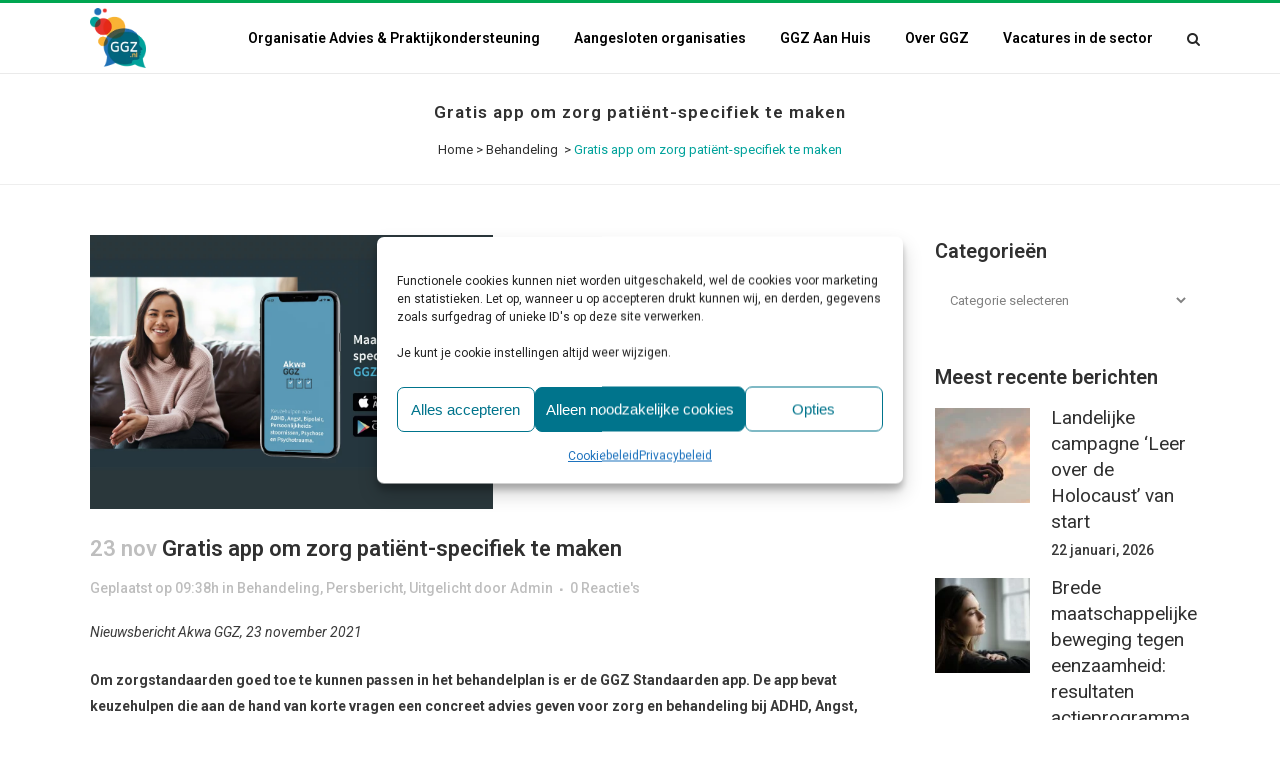

--- FILE ---
content_type: text/html; charset=UTF-8
request_url: https://ggz.nl/gratis-app-zorg-patient-specifiek/
body_size: 23109
content:
<!DOCTYPE html>
<html lang="nl-NL">
<head>
	<meta charset="UTF-8" />
	
				<meta name="viewport" content="width=device-width,initial-scale=1,user-scalable=no">
		
            
            
	<link rel="profile" href="https://gmpg.org/xfn/11" />
	<link rel="pingback" href="https://ggz.nl/xmlrpc.php" />

	<meta name='robots' content='index, follow, max-image-preview:large, max-snippet:-1, max-video-preview:-1' />

	<!-- This site is optimized with the Yoast SEO plugin v26.7 - https://yoast.com/wordpress/plugins/seo/ -->
	<title>Gratis app om zorg patiënt-specifiek te maken - ggz.nl</title>
	<meta name="description" content="Om zorgstandaarden goed toe te kunnen passen in het behandelplan is er de GGZ Standaarden app. De app bevat keuzehulpen die aan de hand van korte vragen een concreet advies geven voor zorg en behandeling bij ADHD, Angst, Bipolaire stoornissen, Persoonlijkheidsstoornissen, Psychose en Psychotrauma. Het advies is gebaseerd op de inhoud van de zorgstandaarden en met de app zijn alle keuzehulpen gemakkelijk te gebruiken." />
	<link rel="canonical" href="https://ggz.nl/gratis-app-zorg-patient-specifiek/" />
	<meta property="og:locale" content="nl_NL" />
	<meta property="og:type" content="article" />
	<meta property="og:title" content="Gratis app om zorg patiënt-specifiek te maken - ggz.nl" />
	<meta property="og:description" content="Om zorgstandaarden goed toe te kunnen passen in het behandelplan is er de GGZ Standaarden app. De app bevat keuzehulpen die aan de hand van korte vragen een concreet advies geven voor zorg en behandeling bij ADHD, Angst, Bipolaire stoornissen, Persoonlijkheidsstoornissen, Psychose en Psychotrauma. Het advies is gebaseerd op de inhoud van de zorgstandaarden en met de app zijn alle keuzehulpen gemakkelijk te gebruiken." />
	<meta property="og:url" content="https://ggz.nl/gratis-app-zorg-patient-specifiek/" />
	<meta property="og:site_name" content="ggz.nl" />
	<meta property="article:published_time" content="2021-11-23T08:38:34+00:00" />
	<meta property="article:modified_time" content="2021-11-23T09:18:05+00:00" />
	<meta property="og:image" content="https://ggz.nl/wp-content/uploads/2021/11/App-GGZ-Standaarden.png" />
	<meta property="og:image:width" content="1100" />
	<meta property="og:image:height" content="750" />
	<meta property="og:image:type" content="image/png" />
	<meta name="author" content="Admin" />
	<meta name="twitter:card" content="summary_large_image" />
	<meta name="twitter:label1" content="Geschreven door" />
	<meta name="twitter:data1" content="Admin" />
	<meta name="twitter:label2" content="Geschatte leestijd" />
	<meta name="twitter:data2" content="2 minuten" />
	<script type="application/ld+json" class="yoast-schema-graph">{"@context":"https://schema.org","@graph":[{"@type":"Article","@id":"https://ggz.nl/gratis-app-zorg-patient-specifiek/#article","isPartOf":{"@id":"https://ggz.nl/gratis-app-zorg-patient-specifiek/"},"author":{"name":"Admin","@id":"https://ggz.nl/#/schema/person/aef5e42f6b469ca7ae6201f07256ec25"},"headline":"Gratis app om zorg patiënt-specifiek te maken","datePublished":"2021-11-23T08:38:34+00:00","dateModified":"2021-11-23T09:18:05+00:00","mainEntityOfPage":{"@id":"https://ggz.nl/gratis-app-zorg-patient-specifiek/"},"wordCount":249,"commentCount":0,"publisher":{"@id":"https://ggz.nl/#organization"},"image":{"@id":"https://ggz.nl/gratis-app-zorg-patient-specifiek/#primaryimage"},"thumbnailUrl":"https://ggz.nl/wp-content/uploads/2021/11/App-GGZ-Standaarden.png","keywords":["Akwa GGZ","app","betrekken van naasten","digitaal","GGZ","inzicht","kwaliteitsstandaard","naasten","online","samen beslissen","zorgstandaarden"],"articleSection":["Behandeling","Persbericht","Uitgelicht"],"inLanguage":"nl-NL","potentialAction":[{"@type":"CommentAction","name":"Comment","target":["https://ggz.nl/gratis-app-zorg-patient-specifiek/#respond"]}]},{"@type":"WebPage","@id":"https://ggz.nl/gratis-app-zorg-patient-specifiek/","url":"https://ggz.nl/gratis-app-zorg-patient-specifiek/","name":"Gratis app om zorg patiënt-specifiek te maken - ggz.nl","isPartOf":{"@id":"https://ggz.nl/#website"},"primaryImageOfPage":{"@id":"https://ggz.nl/gratis-app-zorg-patient-specifiek/#primaryimage"},"image":{"@id":"https://ggz.nl/gratis-app-zorg-patient-specifiek/#primaryimage"},"thumbnailUrl":"https://ggz.nl/wp-content/uploads/2021/11/App-GGZ-Standaarden.png","datePublished":"2021-11-23T08:38:34+00:00","dateModified":"2021-11-23T09:18:05+00:00","description":"Om zorgstandaarden goed toe te kunnen passen in het behandelplan is er de GGZ Standaarden app. De app bevat keuzehulpen die aan de hand van korte vragen een concreet advies geven voor zorg en behandeling bij ADHD, Angst, Bipolaire stoornissen, Persoonlijkheidsstoornissen, Psychose en Psychotrauma. Het advies is gebaseerd op de inhoud van de zorgstandaarden en met de app zijn alle keuzehulpen gemakkelijk te gebruiken.","breadcrumb":{"@id":"https://ggz.nl/gratis-app-zorg-patient-specifiek/#breadcrumb"},"inLanguage":"nl-NL","potentialAction":[{"@type":"ReadAction","target":["https://ggz.nl/gratis-app-zorg-patient-specifiek/"]}]},{"@type":"ImageObject","inLanguage":"nl-NL","@id":"https://ggz.nl/gratis-app-zorg-patient-specifiek/#primaryimage","url":"https://ggz.nl/wp-content/uploads/2021/11/App-GGZ-Standaarden.png","contentUrl":"https://ggz.nl/wp-content/uploads/2021/11/App-GGZ-Standaarden.png","width":1100,"height":750},{"@type":"BreadcrumbList","@id":"https://ggz.nl/gratis-app-zorg-patient-specifiek/#breadcrumb","itemListElement":[{"@type":"ListItem","position":1,"name":"Home","item":"https://ggz.nl/"},{"@type":"ListItem","position":2,"name":"Gratis app om zorg patiënt-specifiek te maken"}]},{"@type":"WebSite","@id":"https://ggz.nl/#website","url":"https://ggz.nl/","name":"ggz.nl","description":"Directie-advies voor de Geestelijke gezondheidszorg","publisher":{"@id":"https://ggz.nl/#organization"},"potentialAction":[{"@type":"SearchAction","target":{"@type":"EntryPoint","urlTemplate":"https://ggz.nl/?s={search_term_string}"},"query-input":{"@type":"PropertyValueSpecification","valueRequired":true,"valueName":"search_term_string"}}],"inLanguage":"nl-NL"},{"@type":"Organization","@id":"https://ggz.nl/#organization","name":"ggz.nl","url":"https://ggz.nl/","logo":{"@type":"ImageObject","inLanguage":"nl-NL","@id":"https://ggz.nl/#/schema/logo/image/","url":"https://ggz.nl/wp-content/uploads/2018/01/GGZ_logo.png","contentUrl":"https://ggz.nl/wp-content/uploads/2018/01/GGZ_logo.png","width":150,"height":161,"caption":"ggz.nl"},"image":{"@id":"https://ggz.nl/#/schema/logo/image/"}},{"@type":"Person","@id":"https://ggz.nl/#/schema/person/aef5e42f6b469ca7ae6201f07256ec25","name":"Admin","image":{"@type":"ImageObject","inLanguage":"nl-NL","@id":"https://ggz.nl/#/schema/person/image/","url":"https://secure.gravatar.com/avatar/a7b8080c65c2f1ac7ff2a271c75e93f7518c6b95ae57ad25dd2ae2490c18af3f?s=96&d=mm&r=g","contentUrl":"https://secure.gravatar.com/avatar/a7b8080c65c2f1ac7ff2a271c75e93f7518c6b95ae57ad25dd2ae2490c18af3f?s=96&d=mm&r=g","caption":"Admin"},"url":"https://ggz.nl/author/hessel/"}]}</script>
	<!-- / Yoast SEO plugin. -->


<link rel='dns-prefetch' href='//cdnjs.cloudflare.com' />
<link rel='dns-prefetch' href='//www.google.com' />
<link rel='dns-prefetch' href='//fonts.googleapis.com' />
<link rel="alternate" title="oEmbed (JSON)" type="application/json+oembed" href="https://ggz.nl/wp-json/oembed/1.0/embed?url=https%3A%2F%2Fggz.nl%2Fgratis-app-zorg-patient-specifiek%2F" />
<link rel="alternate" title="oEmbed (XML)" type="text/xml+oembed" href="https://ggz.nl/wp-json/oembed/1.0/embed?url=https%3A%2F%2Fggz.nl%2Fgratis-app-zorg-patient-specifiek%2F&#038;format=xml" />
		<script type="text/javascript">
			var ajaxurl = 'https://ggz.nl/wp-admin/admin-ajax.php';
		</script>
		<style id='wp-img-auto-sizes-contain-inline-css' type='text/css'>
img:is([sizes=auto i],[sizes^="auto," i]){contain-intrinsic-size:3000px 1500px}
/*# sourceURL=wp-img-auto-sizes-contain-inline-css */
</style>
<link rel='stylesheet' id='wp-block-library-css' href='https://ggz.nl/wp-includes/css/dist/block-library/style.min.css' type='text/css' media='all' />
<style id='classic-theme-styles-inline-css' type='text/css'>
/*! This file is auto-generated */
.wp-block-button__link{color:#fff;background-color:#32373c;border-radius:9999px;box-shadow:none;text-decoration:none;padding:calc(.667em + 2px) calc(1.333em + 2px);font-size:1.125em}.wp-block-file__button{background:#32373c;color:#fff;text-decoration:none}
/*# sourceURL=/wp-includes/css/classic-themes.min.css */
</style>
<link rel='stylesheet' id='betterdocs-blocks-category-slate-layout-css' href='https://ggz.nl/wp-content/plugins/betterdocs/assets/blocks/category-slate-layout/default.css' type='text/css' media='all' />
<style id='global-styles-inline-css' type='text/css'>
:root{--wp--preset--aspect-ratio--square: 1;--wp--preset--aspect-ratio--4-3: 4/3;--wp--preset--aspect-ratio--3-4: 3/4;--wp--preset--aspect-ratio--3-2: 3/2;--wp--preset--aspect-ratio--2-3: 2/3;--wp--preset--aspect-ratio--16-9: 16/9;--wp--preset--aspect-ratio--9-16: 9/16;--wp--preset--color--black: #000000;--wp--preset--color--cyan-bluish-gray: #abb8c3;--wp--preset--color--white: #ffffff;--wp--preset--color--pale-pink: #f78da7;--wp--preset--color--vivid-red: #cf2e2e;--wp--preset--color--luminous-vivid-orange: #ff6900;--wp--preset--color--luminous-vivid-amber: #fcb900;--wp--preset--color--light-green-cyan: #7bdcb5;--wp--preset--color--vivid-green-cyan: #00d084;--wp--preset--color--pale-cyan-blue: #8ed1fc;--wp--preset--color--vivid-cyan-blue: #0693e3;--wp--preset--color--vivid-purple: #9b51e0;--wp--preset--gradient--vivid-cyan-blue-to-vivid-purple: linear-gradient(135deg,rgb(6,147,227) 0%,rgb(155,81,224) 100%);--wp--preset--gradient--light-green-cyan-to-vivid-green-cyan: linear-gradient(135deg,rgb(122,220,180) 0%,rgb(0,208,130) 100%);--wp--preset--gradient--luminous-vivid-amber-to-luminous-vivid-orange: linear-gradient(135deg,rgb(252,185,0) 0%,rgb(255,105,0) 100%);--wp--preset--gradient--luminous-vivid-orange-to-vivid-red: linear-gradient(135deg,rgb(255,105,0) 0%,rgb(207,46,46) 100%);--wp--preset--gradient--very-light-gray-to-cyan-bluish-gray: linear-gradient(135deg,rgb(238,238,238) 0%,rgb(169,184,195) 100%);--wp--preset--gradient--cool-to-warm-spectrum: linear-gradient(135deg,rgb(74,234,220) 0%,rgb(151,120,209) 20%,rgb(207,42,186) 40%,rgb(238,44,130) 60%,rgb(251,105,98) 80%,rgb(254,248,76) 100%);--wp--preset--gradient--blush-light-purple: linear-gradient(135deg,rgb(255,206,236) 0%,rgb(152,150,240) 100%);--wp--preset--gradient--blush-bordeaux: linear-gradient(135deg,rgb(254,205,165) 0%,rgb(254,45,45) 50%,rgb(107,0,62) 100%);--wp--preset--gradient--luminous-dusk: linear-gradient(135deg,rgb(255,203,112) 0%,rgb(199,81,192) 50%,rgb(65,88,208) 100%);--wp--preset--gradient--pale-ocean: linear-gradient(135deg,rgb(255,245,203) 0%,rgb(182,227,212) 50%,rgb(51,167,181) 100%);--wp--preset--gradient--electric-grass: linear-gradient(135deg,rgb(202,248,128) 0%,rgb(113,206,126) 100%);--wp--preset--gradient--midnight: linear-gradient(135deg,rgb(2,3,129) 0%,rgb(40,116,252) 100%);--wp--preset--font-size--small: 13px;--wp--preset--font-size--medium: 20px;--wp--preset--font-size--large: 36px;--wp--preset--font-size--x-large: 42px;--wp--preset--spacing--20: 0.44rem;--wp--preset--spacing--30: 0.67rem;--wp--preset--spacing--40: 1rem;--wp--preset--spacing--50: 1.5rem;--wp--preset--spacing--60: 2.25rem;--wp--preset--spacing--70: 3.38rem;--wp--preset--spacing--80: 5.06rem;--wp--preset--shadow--natural: 6px 6px 9px rgba(0, 0, 0, 0.2);--wp--preset--shadow--deep: 12px 12px 50px rgba(0, 0, 0, 0.4);--wp--preset--shadow--sharp: 6px 6px 0px rgba(0, 0, 0, 0.2);--wp--preset--shadow--outlined: 6px 6px 0px -3px rgb(255, 255, 255), 6px 6px rgb(0, 0, 0);--wp--preset--shadow--crisp: 6px 6px 0px rgb(0, 0, 0);}:where(.is-layout-flex){gap: 0.5em;}:where(.is-layout-grid){gap: 0.5em;}body .is-layout-flex{display: flex;}.is-layout-flex{flex-wrap: wrap;align-items: center;}.is-layout-flex > :is(*, div){margin: 0;}body .is-layout-grid{display: grid;}.is-layout-grid > :is(*, div){margin: 0;}:where(.wp-block-columns.is-layout-flex){gap: 2em;}:where(.wp-block-columns.is-layout-grid){gap: 2em;}:where(.wp-block-post-template.is-layout-flex){gap: 1.25em;}:where(.wp-block-post-template.is-layout-grid){gap: 1.25em;}.has-black-color{color: var(--wp--preset--color--black) !important;}.has-cyan-bluish-gray-color{color: var(--wp--preset--color--cyan-bluish-gray) !important;}.has-white-color{color: var(--wp--preset--color--white) !important;}.has-pale-pink-color{color: var(--wp--preset--color--pale-pink) !important;}.has-vivid-red-color{color: var(--wp--preset--color--vivid-red) !important;}.has-luminous-vivid-orange-color{color: var(--wp--preset--color--luminous-vivid-orange) !important;}.has-luminous-vivid-amber-color{color: var(--wp--preset--color--luminous-vivid-amber) !important;}.has-light-green-cyan-color{color: var(--wp--preset--color--light-green-cyan) !important;}.has-vivid-green-cyan-color{color: var(--wp--preset--color--vivid-green-cyan) !important;}.has-pale-cyan-blue-color{color: var(--wp--preset--color--pale-cyan-blue) !important;}.has-vivid-cyan-blue-color{color: var(--wp--preset--color--vivid-cyan-blue) !important;}.has-vivid-purple-color{color: var(--wp--preset--color--vivid-purple) !important;}.has-black-background-color{background-color: var(--wp--preset--color--black) !important;}.has-cyan-bluish-gray-background-color{background-color: var(--wp--preset--color--cyan-bluish-gray) !important;}.has-white-background-color{background-color: var(--wp--preset--color--white) !important;}.has-pale-pink-background-color{background-color: var(--wp--preset--color--pale-pink) !important;}.has-vivid-red-background-color{background-color: var(--wp--preset--color--vivid-red) !important;}.has-luminous-vivid-orange-background-color{background-color: var(--wp--preset--color--luminous-vivid-orange) !important;}.has-luminous-vivid-amber-background-color{background-color: var(--wp--preset--color--luminous-vivid-amber) !important;}.has-light-green-cyan-background-color{background-color: var(--wp--preset--color--light-green-cyan) !important;}.has-vivid-green-cyan-background-color{background-color: var(--wp--preset--color--vivid-green-cyan) !important;}.has-pale-cyan-blue-background-color{background-color: var(--wp--preset--color--pale-cyan-blue) !important;}.has-vivid-cyan-blue-background-color{background-color: var(--wp--preset--color--vivid-cyan-blue) !important;}.has-vivid-purple-background-color{background-color: var(--wp--preset--color--vivid-purple) !important;}.has-black-border-color{border-color: var(--wp--preset--color--black) !important;}.has-cyan-bluish-gray-border-color{border-color: var(--wp--preset--color--cyan-bluish-gray) !important;}.has-white-border-color{border-color: var(--wp--preset--color--white) !important;}.has-pale-pink-border-color{border-color: var(--wp--preset--color--pale-pink) !important;}.has-vivid-red-border-color{border-color: var(--wp--preset--color--vivid-red) !important;}.has-luminous-vivid-orange-border-color{border-color: var(--wp--preset--color--luminous-vivid-orange) !important;}.has-luminous-vivid-amber-border-color{border-color: var(--wp--preset--color--luminous-vivid-amber) !important;}.has-light-green-cyan-border-color{border-color: var(--wp--preset--color--light-green-cyan) !important;}.has-vivid-green-cyan-border-color{border-color: var(--wp--preset--color--vivid-green-cyan) !important;}.has-pale-cyan-blue-border-color{border-color: var(--wp--preset--color--pale-cyan-blue) !important;}.has-vivid-cyan-blue-border-color{border-color: var(--wp--preset--color--vivid-cyan-blue) !important;}.has-vivid-purple-border-color{border-color: var(--wp--preset--color--vivid-purple) !important;}.has-vivid-cyan-blue-to-vivid-purple-gradient-background{background: var(--wp--preset--gradient--vivid-cyan-blue-to-vivid-purple) !important;}.has-light-green-cyan-to-vivid-green-cyan-gradient-background{background: var(--wp--preset--gradient--light-green-cyan-to-vivid-green-cyan) !important;}.has-luminous-vivid-amber-to-luminous-vivid-orange-gradient-background{background: var(--wp--preset--gradient--luminous-vivid-amber-to-luminous-vivid-orange) !important;}.has-luminous-vivid-orange-to-vivid-red-gradient-background{background: var(--wp--preset--gradient--luminous-vivid-orange-to-vivid-red) !important;}.has-very-light-gray-to-cyan-bluish-gray-gradient-background{background: var(--wp--preset--gradient--very-light-gray-to-cyan-bluish-gray) !important;}.has-cool-to-warm-spectrum-gradient-background{background: var(--wp--preset--gradient--cool-to-warm-spectrum) !important;}.has-blush-light-purple-gradient-background{background: var(--wp--preset--gradient--blush-light-purple) !important;}.has-blush-bordeaux-gradient-background{background: var(--wp--preset--gradient--blush-bordeaux) !important;}.has-luminous-dusk-gradient-background{background: var(--wp--preset--gradient--luminous-dusk) !important;}.has-pale-ocean-gradient-background{background: var(--wp--preset--gradient--pale-ocean) !important;}.has-electric-grass-gradient-background{background: var(--wp--preset--gradient--electric-grass) !important;}.has-midnight-gradient-background{background: var(--wp--preset--gradient--midnight) !important;}.has-small-font-size{font-size: var(--wp--preset--font-size--small) !important;}.has-medium-font-size{font-size: var(--wp--preset--font-size--medium) !important;}.has-large-font-size{font-size: var(--wp--preset--font-size--large) !important;}.has-x-large-font-size{font-size: var(--wp--preset--font-size--x-large) !important;}
:where(.wp-block-post-template.is-layout-flex){gap: 1.25em;}:where(.wp-block-post-template.is-layout-grid){gap: 1.25em;}
:where(.wp-block-term-template.is-layout-flex){gap: 1.25em;}:where(.wp-block-term-template.is-layout-grid){gap: 1.25em;}
:where(.wp-block-columns.is-layout-flex){gap: 2em;}:where(.wp-block-columns.is-layout-grid){gap: 2em;}
:root :where(.wp-block-pullquote){font-size: 1.5em;line-height: 1.6;}
/*# sourceURL=global-styles-inline-css */
</style>
<link rel='stylesheet' id='jq-validation3-css' href='https://ggz.nl/wp-content/plugins/Journal-Research-Publication/assets/css/style.css' type='text/css' media='all' />
<link rel='stylesheet' id='bootstrap_css-css' href='https://ggz.nl/wp-content/plugins/Journal-Research-Publication/assets/css/custom_bootstrap.css' type='text/css' media='all' />
<link rel='stylesheet' id='jq-validation1-css' href='https://cdnjs.cloudflare.com/ajax/libs/fancybox/3.1.20/jquery.fancybox.css' type='text/css' media='all' />
<link rel='stylesheet' id='wp-blog-designer-fontawesome-stylesheets-css' href='https://ggz.nl/wp-content/plugins/blog-designer//admin/css/fontawesome-all.min.css' type='text/css' media='all' />
<link rel='stylesheet' id='wp-blog-designer-css-stylesheets-css' href='https://ggz.nl/wp-content/plugins/blog-designer/public/css/designer_css.css' type='text/css' media='all' />
<link rel='stylesheet' id='contact-form-7-css' href='https://ggz.nl/wp-content/plugins/contact-form-7/includes/css/styles.css' type='text/css' media='all' />
<link rel='stylesheet' id='vlp-public-css' href='https://ggz.nl/wp-content/plugins/visual-link-preview/dist/public.css' type='text/css' media='all' />
<link rel='stylesheet' id='wp-job-manager-job-listings-css' href='https://ggz.nl/wp-content/plugins/wp-job-manager/assets/dist/css/job-listings.css' type='text/css' media='all' />
<link rel='stylesheet' id='cmplz-general-css' href='https://ggz.nl/wp-content/plugins/complianz-gdpr/assets/css/cookieblocker.min.css' type='text/css' media='all' />
<link rel='stylesheet' id='mediaelement-css' href='https://ggz.nl/wp-includes/js/mediaelement/mediaelementplayer-legacy.min.css' type='text/css' media='all' />
<link rel='stylesheet' id='wp-mediaelement-css' href='https://ggz.nl/wp-includes/js/mediaelement/wp-mediaelement.min.css' type='text/css' media='all' />
<link rel='stylesheet' id='bridge-default-style-css' href='https://ggz.nl/wp-content/themes/bridge/style.css' type='text/css' media='all' />
<link rel='stylesheet' id='bridge-qode-font_awesome-css' href='https://ggz.nl/wp-content/themes/bridge/css/font-awesome/css/font-awesome.min.css' type='text/css' media='all' />
<link rel='stylesheet' id='bridge-qode-font_elegant-css' href='https://ggz.nl/wp-content/themes/bridge/css/elegant-icons/style.min.css' type='text/css' media='all' />
<link rel='stylesheet' id='bridge-qode-linea_icons-css' href='https://ggz.nl/wp-content/themes/bridge/css/linea-icons/style.css' type='text/css' media='all' />
<link rel='stylesheet' id='bridge-qode-dripicons-css' href='https://ggz.nl/wp-content/themes/bridge/css/dripicons/dripicons.css' type='text/css' media='all' />
<link rel='stylesheet' id='bridge-qode-kiko-css' href='https://ggz.nl/wp-content/themes/bridge/css/kiko/kiko-all.css' type='text/css' media='all' />
<link rel='stylesheet' id='bridge-qode-font_awesome_5-css' href='https://ggz.nl/wp-content/themes/bridge/css/font-awesome-5/css/font-awesome-5.min.css' type='text/css' media='all' />
<link rel='stylesheet' id='bridge-stylesheet-css' href='https://ggz.nl/wp-content/themes/bridge/css/stylesheet.min.css' type='text/css' media='all' />
<style id='bridge-stylesheet-inline-css' type='text/css'>
   .postid-24022.disabled_footer_top .footer_top_holder, .postid-24022.disabled_footer_bottom .footer_bottom_holder { display: none;}


/*# sourceURL=bridge-stylesheet-inline-css */
</style>
<link rel='stylesheet' id='bridge-print-css' href='https://ggz.nl/wp-content/themes/bridge/css/print.css' type='text/css' media='all' />
<link rel='stylesheet' id='bridge-style-dynamic-css' href='https://ggz.nl/wp-content/themes/bridge/css/style_dynamic_callback.php' type='text/css' media='all' />
<link rel='stylesheet' id='bridge-responsive-css' href='https://ggz.nl/wp-content/themes/bridge/css/responsive.min.css' type='text/css' media='all' />
<link rel='stylesheet' id='bridge-style-dynamic-responsive-css' href='https://ggz.nl/wp-content/themes/bridge/css/style_dynamic_responsive_callback.php' type='text/css' media='all' />
<style id='bridge-style-dynamic-responsive-inline-css' type='text/css'>
.shopping_cart_outer{
display:none;
}
.woocommerce-page .shopping_cart_outer{
display:table;
}
.cover_boxes ul li .box .box_content { top: 0; }
.cover_boxes ul li .box .qbutton { margin-top: 18px; }

.ls-wp-container .qbutton {
-webkit-transition: none;
-ms-transition: none;
-moz-transition: none;
-o-transition: none;
transition: none;
}

@media only screen and (min-width: 1000px) {
    .page-id-15173 .ls-nav-prev,
    .page-id-15058 .ls-nav-prev,
    .page-id-15173 .ls-nav-next,
    .page-id-15058 .ls-nav-next,
    .page-id-15234 .ls-nav-prev,
    .page-id-15234 .ls-nav-next {
        margin-top: 19px;
    }
}

@media only screen and (max-width: 1000px){
.page-id-15173 .ls-nav-prev,
.page-id-15058 .ls-nav-prev,
.page-id-15173 .ls-nav-next,
.page-id-15058 .ls-nav-next{
		margin-top: -27px;
}

.page-id-15173 .q_slider,
.page-id-15058 .q_slider
{
min-height:100px;
}
}
.side_menu_button a:last-child {
padding: 0 0 0 17px;
}
.page-id-15173 .q_slider,
.page-id-15058 .q_slider
{
min-height:560px;
}
.filter_outer {
margin: -8px 0 31px;
}
.filter_holder ul li span{
font-size:13px;
}

#nav-menu-item-15674 li,
#nav-menu-item-15695 li,
#nav-menu-item-15696 li,
#nav-menu-item-15697 li,
#nav-menu-item-15777 li,
#nav-menu-item-15781 li,
#nav-menu-item-15784 li,
#nav-menu-item-15788 li,
#nav-menu-item-15791 li,
#nav-menu-item-15794 li,
#nav-menu-item-15798 li,
#nav-menu-item-15801 li,
#nav-menu-item-15805 li,
#nav-menu-item-15808 li,
#nav-menu-item-15813 li,
#nav-menu-item-15815 li,
#nav-menu-item-15819 li,
#nav-menu-item-15821 li,
#nav-menu-item-15826 li,
#nav-menu-item-15828 li,
#nav-menu-item-15833 li,
#nav-menu-item-15835 li{
width: 280px;
}

.drop_down .second .inner .widget {
padding-bottom: 15px;
}

.drop_down .second .inner .widget a{
padding: 0px !important;
}

.footer_bottom {
border-bottom: 3px solid #00a651;
height: 114px;
}

.footer_bottom img { vertical-align: middle; }

header:not(.sticky):not(.scrolled) .header_bottom {
border-top: 3px solid #00a651;
}

.footer_bottom .two_columns_50_50>.column1 { text-align: left; }

.footer_bottom .two_columns_50_50>.column2 { text-align: right; }

.carousel-inner p {
margin: 40px 0px 15px 0px; }

.q_slider .qbutton.green:hover {
    background-color: #303030;
    border-color: #303030;
    color: #fff;
}

.carousel-control { width: 10%; }

.title h1 {
text-transform: none;
}
.footer_top .textwidget, .footer_top a, .footer_top li, .footer_top p, .footer_top span {
    color: #ffffff;
    word-wrap: break-word;
}
h2 a:hover, h3 a:hover, h4 a:hover, h5 a:hover, h6 a:hover, a:hover, p a:hover, .portfolio_share .social_share_holder a:hover, .breadcrumb .current, .breadcrumb a:hover, .q_icon_with_title .icon_with_title_link, .q_counter_holder span.counter, .q_font_awsome_icon i, .q_font_awsome_icon span, .q_dropcap, .q_counter_holder span.counter, nav.mobile_menu ul li a:hover, nav.mobile_menu ul li.active > a, .q_progress_bars_icons_inner.square .bar.active i, .q_progress_bars_icons_inner.circle .bar.active i, .q_progress_bars_icons_inner.normal .bar.active i, .q_font_awsome_icon_stack .fa-circle, .footer_top .q_social_icon_holder:hover .simple_social, .more_facts_button:hover, .box_holder_icon .fa-stack i, .blog_large_image_simple .minimalist_date, nav.content_menu ul li.active:hover i, nav.content_menu ul li:hover i, nav.content_menu ul li.active:hover a, nav.content_menu ul li:hover a, .vc_grid-container .vc_grid-filter.vc_grid-filter-color-grey > .vc_grid-filter-item:hover span, .vc_grid-container .vc_grid-filter.vc_grid-filter-color-grey > .vc_grid-filter-item.vc_active span, .q_font_awsome_icon i:hover, .q_font_awsome_icon span:hover, .fullscreen_search_holder .search_submit:hover, .title .text_above_title, .qode-comparative-features-table .qode-cft-link:hover, .qode-comparative-features-table .qode-cft-mark.qode-cft-active, .qode-blog-carousel-titled .qode-bct-post .qode-bct-post-date, .qode-showcase-icon .qode-icon-holder.qode-icon-circle .qode-icon-element {
    color: #00a29b;
}
.side_menu_button>a {
    font-size: 14px;
    position: relative;
    display: inline;
    width: 20px;
    height: 25px;
    padding: 0 12px;
}
.blog_holder article .post_image {
    position: relative;
    width: 50%;
    display: block;
}
.cmplz-soft-cookiewall {
    position: fixed;
    width: 100%;
    height: 100%;
    top: 0;
    left: 0;
    right: 0;
    bottom: 0;
    background-color: rgba(0, 0, 0, 0.5)!important;
    z-index: 9999;
}

@media print {
  a[href]:after {
    content: none !important;
  }
}
/*# sourceURL=bridge-style-dynamic-responsive-inline-css */
</style>
<link rel='stylesheet' id='js_composer_front-css' href='https://ggz.nl/wp-content/plugins/js_composer/assets/css/js_composer.min.css' type='text/css' media='all' />
<link rel='stylesheet' id='bridge-style-handle-google-fonts-css' href='https://fonts.googleapis.com/css?family=Raleway%3A100%2C200%2C300%2C400%2C500%2C600%2C700%2C800%2C900%2C100italic%2C300italic%2C400italic%2C700italic%7CRoboto%3A100%2C200%2C300%2C400%2C500%2C600%2C700%2C800%2C900%2C100italic%2C300italic%2C400italic%2C700italic%7CMontserrat%3A100%2C200%2C300%2C400%2C500%2C600%2C700%2C800%2C900%2C100italic%2C300italic%2C400italic%2C700italic&#038;subset=latin%2Clatin-ext' type='text/css' media='all' />
<link rel='stylesheet' id='bridge-core-dashboard-style-css' href='https://ggz.nl/wp-content/plugins/bridge-core/modules/core-dashboard/assets/css/core-dashboard.min.css' type='text/css' media='all' />
<link rel='stylesheet' id='elementor-frontend-css' href='https://ggz.nl/wp-content/plugins/elementor/assets/css/frontend.min.css' type='text/css' media='all' />
<link rel='stylesheet' id='eael-general-css' href='https://ggz.nl/wp-content/plugins/essential-addons-for-elementor-lite/assets/front-end/css/view/general.min.css' type='text/css' media='all' />
<script type="text/javascript" src="https://ggz.nl/wp-includes/js/imagesloaded.min.js" id="imagesloaded-js"></script>
<script type="text/javascript" src="https://ggz.nl/wp-includes/js/masonry.min.js" id="masonry-js"></script>
<script type="text/javascript" src="https://ggz.nl/wp-includes/js/jquery/jquery.min.js" id="jquery-core-js"></script>
<script type="text/javascript" src="https://ggz.nl/wp-includes/js/jquery/jquery-migrate.min.js" id="jquery-migrate-js"></script>
<script type="text/javascript" src="https://cdnjs.cloudflare.com/ajax/libs/fancybox/3.1.20/jquery.fancybox.js" id="jq-validation2-js"></script>
<script type="text/javascript" src="https://www.google.com/recaptcha/api.js" id="recaptcha-js"></script>
<script type="text/javascript" src="https://ggz.nl/wp-content/plugins/Journal-Research-Publication/assets/js/user_custom.js" id="user_custom-js"></script>
<script type="text/javascript" src="https://ggz.nl/wp-content/plugins/blog-designer/public/js/ticker.min.js" id="ticker-js"></script>
<script type="text/javascript" src="https://ggz.nl/wp-content/plugins/blog-designer/public/js/designer.js" id="wp-blog-designer-script-js"></script>
<script></script><link rel="https://api.w.org/" href="https://ggz.nl/wp-json/" /><link rel="alternate" title="JSON" type="application/json" href="https://ggz.nl/wp-json/wp/v2/posts/24022" /><link rel='shortlink' href='https://ggz.nl/?p=24022' />
<script type="text/javascript">

           var ajaxurl = "https://ggz.nl/wp-admin/admin-ajax.php";

         </script><script type="text/javascript">
(function(url){
	if(/(?:Chrome\/26\.0\.1410\.63 Safari\/537\.31|WordfenceTestMonBot)/.test(navigator.userAgent)){ return; }
	var addEvent = function(evt, handler) {
		if (window.addEventListener) {
			document.addEventListener(evt, handler, false);
		} else if (window.attachEvent) {
			document.attachEvent('on' + evt, handler);
		}
	};
	var removeEvent = function(evt, handler) {
		if (window.removeEventListener) {
			document.removeEventListener(evt, handler, false);
		} else if (window.detachEvent) {
			document.detachEvent('on' + evt, handler);
		}
	};
	var evts = 'contextmenu dblclick drag dragend dragenter dragleave dragover dragstart drop keydown keypress keyup mousedown mousemove mouseout mouseover mouseup mousewheel scroll'.split(' ');
	var logHuman = function() {
		if (window.wfLogHumanRan) { return; }
		window.wfLogHumanRan = true;
		var wfscr = document.createElement('script');
		wfscr.type = 'text/javascript';
		wfscr.async = true;
		wfscr.src = url + '&r=' + Math.random();
		(document.getElementsByTagName('head')[0]||document.getElementsByTagName('body')[0]).appendChild(wfscr);
		for (var i = 0; i < evts.length; i++) {
			removeEvent(evts[i], logHuman);
		}
	};
	for (var i = 0; i < evts.length; i++) {
		addEvent(evts[i], logHuman);
	}
})('//ggz.nl/?wordfence_lh=1&hid=153E6A5E7928F1BC9C7D94DA9C1CF658');
</script>			<style>.cmplz-hidden {
					display: none !important;
				}</style><meta name="generator" content="Elementor 3.34.1; features: e_font_icon_svg, additional_custom_breakpoints; settings: css_print_method-external, google_font-enabled, font_display-auto">
			<style>
				.e-con.e-parent:nth-of-type(n+4):not(.e-lazyloaded):not(.e-no-lazyload),
				.e-con.e-parent:nth-of-type(n+4):not(.e-lazyloaded):not(.e-no-lazyload) * {
					background-image: none !important;
				}
				@media screen and (max-height: 1024px) {
					.e-con.e-parent:nth-of-type(n+3):not(.e-lazyloaded):not(.e-no-lazyload),
					.e-con.e-parent:nth-of-type(n+3):not(.e-lazyloaded):not(.e-no-lazyload) * {
						background-image: none !important;
					}
				}
				@media screen and (max-height: 640px) {
					.e-con.e-parent:nth-of-type(n+2):not(.e-lazyloaded):not(.e-no-lazyload),
					.e-con.e-parent:nth-of-type(n+2):not(.e-lazyloaded):not(.e-no-lazyload) * {
						background-image: none !important;
					}
				}
			</style>
			<meta name="generator" content="Powered by WPBakery Page Builder - drag and drop page builder for WordPress."/>
<link rel="icon" href="https://ggz.nl/wp-content/uploads/2018/01/logo_temp-100x100.png" sizes="32x32" />
<link rel="icon" href="https://ggz.nl/wp-content/uploads/2018/01/logo_temp.png" sizes="192x192" />
<link rel="apple-touch-icon" href="https://ggz.nl/wp-content/uploads/2018/01/logo_temp.png" />
<meta name="msapplication-TileImage" content="https://ggz.nl/wp-content/uploads/2018/01/logo_temp.png" />
<noscript><style> .wpb_animate_when_almost_visible { opacity: 1; }</style></noscript></head>

<body data-rsssl=1 data-cmplz=1 class="wp-singular post-template-default single single-post postid-24022 single-format-standard wp-theme-bridge bridge-core-3.3.4.6 eio-default  qode-theme-ver-30.8.8.6 qode-theme-bridge disabled_footer_bottom qode_header_in_grid bridge wpb-js-composer js-comp-ver-8.7.2 vc_responsive elementor-default elementor-kit-19998" itemscope itemtype="http://schema.org/WebPage">




<div class="wrapper">
	<div class="wrapper_inner">

    
		<!-- Google Analytics start -->
				<!-- Google Analytics end -->

		
	<header class=" scroll_header_top_area  fixed scrolled_not_transparent with_border page_header">
	<div class="header_inner clearfix">
		<form role="search" id="searchform" action="https://ggz.nl/" class="qode_search_form" method="get">
        <div class="container">
        <div class="container_inner clearfix">
            
            <i class="qode_icon_font_awesome fa fa-search qode_icon_in_search" ></i>            <input type="text" placeholder="Zoeken" name="s" class="qode_search_field" autocomplete="off" />
            <input type="submit" value="Zoeken" />

            <div class="qode_search_close">
                <a href="#">
                    <i class="qode_icon_font_awesome fa fa-times qode_icon_in_search" ></i>                </a>
            </div>
                    </div>
    </div>
</form>
		<div class="header_top_bottom_holder">
			
			<div class="header_bottom clearfix" style=' background-color:rgba(255, 255, 255, 1);' >
								<div class="container">
					<div class="container_inner clearfix">
																				<div class="header_inner_left">
																	<div class="mobile_menu_button">
		<span>
			<i class="qode_icon_font_awesome fa fa-bars " ></i>		</span>
	</div>
								<div class="logo_wrapper" >
	<div class="q_logo">
		<a itemprop="url" href="https://ggz.nl/" >
             <img itemprop="image" class="normal" src="https://ggz.nl/wp-content/uploads/2018/01/GGZ_logo.png" alt="Logo"> 			 <img itemprop="image" class="light" src="https://ggz.nl/wp-content/uploads/2018/01/GGZ_logo.png" alt="Logo"/> 			 <img itemprop="image" class="dark" src="https://ggz.nl/wp-content/uploads/2018/01/GGZ_logo.png" alt="Logo"/> 			 <img itemprop="image" class="sticky" src="https://ggz.nl/wp-content/uploads/2018/01/GGZ_logo.png" alt="Logo"/> 			 <img itemprop="image" class="mobile" src="https://ggz.nl/wp-content/uploads/2018/01/GGZ_logo.png" alt="Logo"/> 					</a>
	</div>
	</div>															</div>
															<div class="header_inner_right">
									<div class="side_menu_button_wrapper right">
																														<div class="side_menu_button">
												<a class="search_button search_slides_from_window_top normal" href="javascript:void(0)">
		<i class="qode_icon_font_awesome fa fa-search " ></i>	</a>

																							
										</div>
									</div>
								</div>
							
							
							<nav class="main_menu drop_down right">
								<ul id="menu-ggz_topmenu" class=""><li id="nav-menu-item-21755" class="menu-item menu-item-type-post_type menu-item-object-page menu-item-has-children  has_sub narrow"><a href="https://ggz.nl/directieadvies/" class=""><i class="menu_icon blank fa"></i><span>Organisatie Advies &#038; Praktijkondersteuning</span><span class="plus"></span></a>
<div class="second"><div class="inner"><ul>
	<li id="nav-menu-item-25735" class="menu-item menu-item-type-post_type menu-item-object-page "><a href="https://ggz.nl/directieadvies/" class=""><i class="menu_icon blank fa"></i><span>Directie adviseurs GGZ</span><span class="plus"></span></a></li>
	<li id="nav-menu-item-26162" class="menu-item menu-item-type-post_type menu-item-object-page "><a href="https://ggz.nl/ggz-testontwikkeling/" class=""><i class="menu_icon blank fa"></i><span>MINDS digitaal testen</span><span class="plus"></span></a></li>
</ul></div></div>
</li>
<li id="nav-menu-item-28367" class="menu-item menu-item-type-custom menu-item-object-custom menu-item-has-children  has_sub narrow"><a href="http://hersencentrum.nl" class=" no_link" style="cursor: default;" onclick="JavaScript: return false;"><i class="menu_icon blank fa"></i><span>Aangesloten organisaties</span><span class="plus"></span></a>
<div class="second"><div class="inner"><ul>
	<li id="nav-menu-item-28833" class="menu-item menu-item-type-custom menu-item-object-custom "><a target="_blank" href="https://psyvium.nl/vertrouwenspersoon" class=""><i class="menu_icon blank fa"></i><span>Dekker &#038; Stobbe Vertrouwenspersoon</span><span class="plus"></span></a></li>
	<li id="nav-menu-item-28368" class="menu-item menu-item-type-custom menu-item-object-custom "><a target="_blank" href="https://actp.nl" class=""><i class="menu_icon blank fa"></i><span>Academisch Centrum voor Trauma en Persoonlijkheid (Stichting Kleinschalige ggz)</span><span class="plus"></span></a></li>
	<li id="nav-menu-item-28369" class="menu-item menu-item-type-custom menu-item-object-custom "><a target="_blank" href="https://pmcnh.nl" class=""><i class="menu_icon blank fa"></i><span>De Zaanse Praktijk PMC (Stichting Kleinschalige ggz)</span><span class="plus"></span></a></li>
	<li id="nav-menu-item-28366" class="menu-item menu-item-type-custom menu-item-object-custom "><a target="_blank" href="https://hersencentrum.nl" class=""><i class="menu_icon blank fa"></i><span>Hersencentrum (Stichting Kleinschalige ggz)</span><span class="plus"></span></a></li>
	<li id="nav-menu-item-28371" class="menu-item menu-item-type-custom menu-item-object-custom "><a target="_blank" href="https://psyvium.nl" class=""><i class="menu_icon blank fa"></i><span>Psyvium, Corporate Mental Health</span><span class="plus"></span></a></li>
	<li id="nav-menu-item-28370" class="menu-item menu-item-type-custom menu-item-object-custom "><a target="_blank" href="https://mindsware.nl" class=""><i class="menu_icon blank fa"></i><span>Minds Digital Testing</span><span class="plus"></span></a></li>
	<li id="nav-menu-item-30315" class="menu-item menu-item-type-post_type menu-item-object-page "><a href="https://ggz.nl/greenscout/" class=""><i class="menu_icon blank fa"></i><span>GreenScout (samenwerking)</span><span class="plus"></span></a></li>
</ul></div></div>
</li>
<li id="nav-menu-item-25539" class="menu-item menu-item-type-post_type menu-item-object-page  narrow"><a href="https://ggz.nl/ggzaanhuis/" class=""><i class="menu_icon blank fa"></i><span>GGZ Aan Huis</span><span class="plus"></span></a></li>
<li id="nav-menu-item-19362" class="menu-item menu-item-type-post_type menu-item-object-page menu-item-has-children  has_sub narrow"><a href="https://ggz.nl/ggz-voor-u/" class=" no_link" style="cursor: default;" onclick="JavaScript: return false;"><i class="menu_icon blank fa"></i><span>Over GGZ</span><span class="plus"></span></a>
<div class="second"><div class="inner"><ul>
	<li id="nav-menu-item-24775" class="menu-item menu-item-type-post_type menu-item-object-page "><a href="https://ggz.nl/ggz-voor-u/" class=""><i class="menu_icon blank fa"></i><span>GGZ voor u en uw organisatie</span><span class="plus"></span></a></li>
	<li id="nav-menu-item-26964" class="menu-item menu-item-type-post_type menu-item-object-page "><a href="https://ggz.nl/ggz-nieuws/" class=""><i class="menu_icon blank fa"></i><span>Nieuwsoverzicht</span><span class="plus"></span></a></li>
	<li id="nav-menu-item-28348" class="menu-item menu-item-type-post_type menu-item-object-page menu-item-has-children sub"><a href="https://ggz.nl/research/" class=""><i class="menu_icon blank fa"></i><span>Wetenschap</span><span class="plus"></span><i class="q_menu_arrow fa fa-angle-right"></i></a>
	<ul>
		<li id="nav-menu-item-17087" class="menu-item menu-item-type-post_type menu-item-object-page menu-item-has-children "><a href="https://ggz.nl/vaktijdschrift/" class=" no_link" style="cursor: default;" onclick="JavaScript: return false;"><i class="menu_icon blank fa"></i><span>GGZ Tijdschriften</span><span class="plus"></span></a>
		<ul>
			<li id="nav-menu-item-22319" class="menu-item menu-item-type-post_type menu-item-object-page "><a href="https://ggz.nl/applied-neuroscience-and-mental-health/" class=""><i class="menu_icon blank fa"></i><span>Applied Neuroscience &#038; Mental Health | ANAMH</span><span class="plus"></span></a></li>
			<li id="nav-menu-item-22320" class="menu-item menu-item-type-post_type menu-item-object-page "><a href="https://ggz.nl/vaktijdschrift/" class=""><i class="menu_icon blank fa"></i><span>GGZ Vaktijdschrift | GGZV</span><span class="plus"></span></a></li>
		</ul>
</li>
	</ul>
</li>
	<li id="nav-menu-item-18914" class="menu-item menu-item-type-post_type menu-item-object-page "><a href="https://ggz.nl/forum-vraag-antwoord/" class=""><i class="menu_icon blank fa"></i><span>Praat mee</span><span class="plus"></span></a></li>
	<li id="nav-menu-item-16872" class="menu-item menu-item-type-post_type menu-item-object-page "><a href="https://ggz.nl/contact/" class=""><i class="menu_icon blank fa"></i><span>Contact</span><span class="plus"></span></a></li>
</ul></div></div>
</li>
<li id="nav-menu-item-18584" class="menu-item menu-item-type-post_type menu-item-object-page  narrow"><a href="https://ggz.nl/ggz-vacatures/" class=""><i class="menu_icon blank fa"></i><span>Vacatures in de sector</span><span class="plus"></span></a></li>
</ul>							</nav>
														<nav class="mobile_menu">
	<ul id="menu-ggz_topmenu-1" class=""><li id="mobile-menu-item-21755" class="menu-item menu-item-type-post_type menu-item-object-page menu-item-has-children  has_sub"><a href="https://ggz.nl/directieadvies/" class=""><span>Organisatie Advies &#038; Praktijkondersteuning</span></a><span class="mobile_arrow"><i class="fa fa-angle-right"></i><i class="fa fa-angle-down"></i></span>
<ul class="sub_menu">
	<li id="mobile-menu-item-25735" class="menu-item menu-item-type-post_type menu-item-object-page "><a href="https://ggz.nl/directieadvies/" class=""><span>Directie adviseurs GGZ</span></a><span class="mobile_arrow"><i class="fa fa-angle-right"></i><i class="fa fa-angle-down"></i></span></li>
	<li id="mobile-menu-item-26162" class="menu-item menu-item-type-post_type menu-item-object-page "><a href="https://ggz.nl/ggz-testontwikkeling/" class=""><span>MINDS digitaal testen</span></a><span class="mobile_arrow"><i class="fa fa-angle-right"></i><i class="fa fa-angle-down"></i></span></li>
</ul>
</li>
<li id="mobile-menu-item-28367" class="menu-item menu-item-type-custom menu-item-object-custom menu-item-has-children  has_sub"><h3><span>Aangesloten organisaties</span></h3><span class="mobile_arrow"><i class="fa fa-angle-right"></i><i class="fa fa-angle-down"></i></span>
<ul class="sub_menu">
	<li id="mobile-menu-item-28833" class="menu-item menu-item-type-custom menu-item-object-custom "><a target="_blank" href="https://psyvium.nl/vertrouwenspersoon" class=""><span>Dekker &#038; Stobbe Vertrouwenspersoon</span></a><span class="mobile_arrow"><i class="fa fa-angle-right"></i><i class="fa fa-angle-down"></i></span></li>
	<li id="mobile-menu-item-28368" class="menu-item menu-item-type-custom menu-item-object-custom "><a target="_blank" href="https://actp.nl" class=""><span>Academisch Centrum voor Trauma en Persoonlijkheid (Stichting Kleinschalige ggz)</span></a><span class="mobile_arrow"><i class="fa fa-angle-right"></i><i class="fa fa-angle-down"></i></span></li>
	<li id="mobile-menu-item-28369" class="menu-item menu-item-type-custom menu-item-object-custom "><a target="_blank" href="https://pmcnh.nl" class=""><span>De Zaanse Praktijk PMC (Stichting Kleinschalige ggz)</span></a><span class="mobile_arrow"><i class="fa fa-angle-right"></i><i class="fa fa-angle-down"></i></span></li>
	<li id="mobile-menu-item-28366" class="menu-item menu-item-type-custom menu-item-object-custom "><a target="_blank" href="https://hersencentrum.nl" class=""><span>Hersencentrum (Stichting Kleinschalige ggz)</span></a><span class="mobile_arrow"><i class="fa fa-angle-right"></i><i class="fa fa-angle-down"></i></span></li>
	<li id="mobile-menu-item-28371" class="menu-item menu-item-type-custom menu-item-object-custom "><a target="_blank" href="https://psyvium.nl" class=""><span>Psyvium, Corporate Mental Health</span></a><span class="mobile_arrow"><i class="fa fa-angle-right"></i><i class="fa fa-angle-down"></i></span></li>
	<li id="mobile-menu-item-28370" class="menu-item menu-item-type-custom menu-item-object-custom "><a target="_blank" href="https://mindsware.nl" class=""><span>Minds Digital Testing</span></a><span class="mobile_arrow"><i class="fa fa-angle-right"></i><i class="fa fa-angle-down"></i></span></li>
	<li id="mobile-menu-item-30315" class="menu-item menu-item-type-post_type menu-item-object-page "><a href="https://ggz.nl/greenscout/" class=""><span>GreenScout (samenwerking)</span></a><span class="mobile_arrow"><i class="fa fa-angle-right"></i><i class="fa fa-angle-down"></i></span></li>
</ul>
</li>
<li id="mobile-menu-item-25539" class="menu-item menu-item-type-post_type menu-item-object-page "><a href="https://ggz.nl/ggzaanhuis/" class=""><span>GGZ Aan Huis</span></a><span class="mobile_arrow"><i class="fa fa-angle-right"></i><i class="fa fa-angle-down"></i></span></li>
<li id="mobile-menu-item-19362" class="menu-item menu-item-type-post_type menu-item-object-page menu-item-has-children  has_sub"><h3><span>Over GGZ</span></h3><span class="mobile_arrow"><i class="fa fa-angle-right"></i><i class="fa fa-angle-down"></i></span>
<ul class="sub_menu">
	<li id="mobile-menu-item-24775" class="menu-item menu-item-type-post_type menu-item-object-page "><a href="https://ggz.nl/ggz-voor-u/" class=""><span>GGZ voor u en uw organisatie</span></a><span class="mobile_arrow"><i class="fa fa-angle-right"></i><i class="fa fa-angle-down"></i></span></li>
	<li id="mobile-menu-item-26964" class="menu-item menu-item-type-post_type menu-item-object-page "><a href="https://ggz.nl/ggz-nieuws/" class=""><span>Nieuwsoverzicht</span></a><span class="mobile_arrow"><i class="fa fa-angle-right"></i><i class="fa fa-angle-down"></i></span></li>
	<li id="mobile-menu-item-28348" class="menu-item menu-item-type-post_type menu-item-object-page menu-item-has-children  has_sub"><a href="https://ggz.nl/research/" class=""><span>Wetenschap</span></a><span class="mobile_arrow"><i class="fa fa-angle-right"></i><i class="fa fa-angle-down"></i></span>
	<ul class="sub_menu">
		<li id="mobile-menu-item-17087" class="menu-item menu-item-type-post_type menu-item-object-page menu-item-has-children  has_sub"><h3><span>GGZ Tijdschriften</span></h3><span class="mobile_arrow"><i class="fa fa-angle-right"></i><i class="fa fa-angle-down"></i></span>
		<ul class="sub_menu">
			<li id="mobile-menu-item-22319" class="menu-item menu-item-type-post_type menu-item-object-page "><a href="https://ggz.nl/applied-neuroscience-and-mental-health/" class=""><span>Applied Neuroscience &#038; Mental Health | ANAMH</span></a><span class="mobile_arrow"><i class="fa fa-angle-right"></i><i class="fa fa-angle-down"></i></span></li>
			<li id="mobile-menu-item-22320" class="menu-item menu-item-type-post_type menu-item-object-page "><a href="https://ggz.nl/vaktijdschrift/" class=""><span>GGZ Vaktijdschrift | GGZV</span></a><span class="mobile_arrow"><i class="fa fa-angle-right"></i><i class="fa fa-angle-down"></i></span></li>
		</ul>
</li>
	</ul>
</li>
	<li id="mobile-menu-item-18914" class="menu-item menu-item-type-post_type menu-item-object-page "><a href="https://ggz.nl/forum-vraag-antwoord/" class=""><span>Praat mee</span></a><span class="mobile_arrow"><i class="fa fa-angle-right"></i><i class="fa fa-angle-down"></i></span></li>
	<li id="mobile-menu-item-16872" class="menu-item menu-item-type-post_type menu-item-object-page "><a href="https://ggz.nl/contact/" class=""><span>Contact</span></a><span class="mobile_arrow"><i class="fa fa-angle-right"></i><i class="fa fa-angle-down"></i></span></li>
</ul>
</li>
<li id="mobile-menu-item-18584" class="menu-item menu-item-type-post_type menu-item-object-page "><a href="https://ggz.nl/ggz-vacatures/" class=""><span>Vacatures in de sector</span></a><span class="mobile_arrow"><i class="fa fa-angle-right"></i><i class="fa fa-angle-down"></i></span></li>
</ul></nav>																				</div>
					</div>
									</div>
			</div>
		</div>
</header>	<a id="back_to_top" href="#">
        <span class="fa-stack">
            <i class="qode_icon_font_awesome fa fa-arrow-up " ></i>        </span>
	</a>
	
	
    
    	
    
    <div class="content ">
        <div class="content_inner  ">
    
		<div class="title_outer title_without_animation"    data-height="185">
		<div class="title title_size_small  position_center " style="height:185px;">
			<div class="image not_responsive"></div>
										<div class="title_holder"  style="padding-top:71px;height:114px;">
					<div class="container">
						<div class="container_inner clearfix">
								<div class="title_subtitle_holder" >
                                                                																													<h1 ><span>Gratis app om zorg patiënt-specifiek te maken</span></h1>
																				
																															<div class="breadcrumb" > <div class="breadcrumbs"><div itemprop="breadcrumb" class="breadcrumbs_inner"><a href="https://ggz.nl/">Home</a><span class="delimiter">&nbsp;>&nbsp;</span><a href="https://ggz.nl/category/behandeling/">Behandeling</a> <span class="delimiter">&nbsp;>&nbsp;</span><span class="current">Gratis app om zorg patiënt-specifiek te maken</span></div></div></div>
																											                                                            </div>
						</div>
					</div>
				</div>
								</div>
			</div>
										<div class="container">
														<div class="container_inner default_template_holder" >
																
							<div class="two_columns_75_25 background_color_sidebar grid2 clearfix">
								<div class="column1">
											
									<div class="column_inner">
										<div class="blog_single blog_holder">
													<article id="post-24022" class="post-24022 post type-post status-publish format-standard has-post-thumbnail hentry category-behandeling category-persbericht category-uitgelicht tag-akwa-ggz tag-app tag-betrekken-van-naasten tag-digitaal tag-ggz tag-inzicht tag-kwaliteitsstandaard tag-naasten tag-online tag-samen-beslissen tag-zorgstandaarden">
			<div class="post_content_holder">
										<div class="post_image">
	                        <img fetchpriority="high" width="1100" height="750" src="https://ggz.nl/wp-content/uploads/2021/11/App-GGZ-Standaarden.png" class="attachment-full size-full wp-post-image" alt="" decoding="async" srcset="https://ggz.nl/wp-content/uploads/2021/11/App-GGZ-Standaarden.png 1100w, https://ggz.nl/wp-content/uploads/2021/11/App-GGZ-Standaarden-300x205.png 300w, https://ggz.nl/wp-content/uploads/2021/11/App-GGZ-Standaarden-1024x698.png 1024w, https://ggz.nl/wp-content/uploads/2021/11/App-GGZ-Standaarden-768x524.png 768w, https://ggz.nl/wp-content/uploads/2021/11/App-GGZ-Standaarden-700x477.png 700w" sizes="(max-width: 1100px) 100vw, 1100px" />						</div>
								<div class="post_text">
					<div class="post_text_inner">
						<h2 itemprop="name" class="entry_title"><span itemprop="dateCreated" class="date entry_date updated">23 nov<meta itemprop="interactionCount" content="UserComments: 0"/></span> Gratis app om zorg patiënt-specifiek te maken</h2>
						<div class="post_info">
							<span class="time">Geplaatst op 09:38h</span>
							in <a href="https://ggz.nl/category/behandeling/" rel="category tag">Behandeling</a>, <a href="https://ggz.nl/category/persbericht/" rel="category tag">Persbericht</a>, <a href="https://ggz.nl/category/uitgelicht/" rel="category tag">Uitgelicht</a>							<span class="post_author">
								door								<a itemprop="author" class="post_author_link" href="https://ggz.nl/author/hessel/">Admin</a>
							</span>
															<span class="dots"><i class="fa fa-square"></i></span><a itemprop="url" class="post_comments" href="https://ggz.nl/gratis-app-zorg-patient-specifiek/#respond" target="_self">0 Reactie&#039;s</a>
							                            						</div>
						<p class="v1v1MsoNormal"><em>Nieuwsbericht Akwa GGZ, 23 november 2021</em><strong> </strong></p>
<p><strong>Om zorgstandaarden goed toe te kunnen passen in het behandelplan is er de GGZ Standaarden app. De app bevat keuzehulpen die aan de hand van korte vragen een concreet advies geven voor zorg en behandeling bij ADHD, Angst, Bipolaire stoornissen, Persoonlijkheidsstoornissen, Psychose en Psychotrauma. Het advies is gebaseerd op de inhoud van de zorgstandaarden en met de app zijn alle keuzehulpen gemakkelijk te gebruiken. Download de app <span style="text-decoration: underline;"><a href="https://play.google.com/store/apps/details?id=akwa.alii.care">in Google Play</a></span> of <span style="text-decoration: underline;"><a href="https://apps.apple.com/nl/app/akwa-zorgstandaarden/id1545911239?ign-mpt=uo%3D4">in de Appstore</a></span>.</strong></p>
<h4>Samen beslissen welke behandeling past<strong><br />
</strong></h4>
<p>De keuzehulp stelt vragen die bijvoorbeeld gaan over het stadium van de stoornis, de primaire zorgvraag, medicatie, of risico op suïcide of zelfbeschadiging. Op basis van de ingevulde antwoorden volgt direct een patiënt-specifiek advies dat professionals kunnen gebruiken in het gesprek met de patiënt en naasten, om samen te beslissen welke behandeling het beste past. De keuzehulpen zijn ontwikkeld en getoetst door ggz-professionals en worden al volop gebruikt in de praktijk.</p>
<p>Urszula Breedijk, psychotherapeut: “Deze nieuwe app is een goed initiatief en past bij de nieuwe online wereld in de ggz. Het zorgt voor sneller en beter gebruik van de zorgstandaarden en biedt gemak voor behandelaren.”</p>
<p>Wieke Manders, student Psychologie: “Het is een mooie en handige app met veel nuttige informatie en een handig hulpmiddel om kennis te maken met de zorgstandaarden.”</p>
<h4>Download kosteloos de app<strong><br />
</strong></h4>
<p>Download de app <span style="text-decoration: underline;"><a href="https://play.google.com/store/apps/details?id=akwa.alii.care">in Google Play</a></span> of <span style="text-decoration: underline;"><a href="https://apps.apple.com/nl/app/akwa-zorgstandaarden/id1545911239?ign-mpt=uo%3D4">in de Appstore</a></span>.<br />
Bekijk alle kwaliteitsstandaarden voor de ggz op <span style="text-decoration: underline;"><a href="https://www.ggzstandaarden.nl/">GGZ Standaarden</a></span>.</p>
					</div>
				</div>
			</div>
		
			<div class="single_tags clearfix">
            <div class="tags_text">
				<h5>Tags:</h5>
				<a href="https://ggz.nl/tag/akwa-ggz/" rel="tag">Akwa GGZ</a>, <a href="https://ggz.nl/tag/app/" rel="tag">app</a>, <a href="https://ggz.nl/tag/betrekken-van-naasten/" rel="tag">betrekken van naasten</a>, <a href="https://ggz.nl/tag/digitaal/" rel="tag">digitaal</a>, <a href="https://ggz.nl/tag/ggz/" rel="tag">GGZ</a>, <a href="https://ggz.nl/tag/inzicht/" rel="tag">inzicht</a>, <a href="https://ggz.nl/tag/kwaliteitsstandaard/" rel="tag">kwaliteitsstandaard</a>, <a href="https://ggz.nl/tag/naasten/" rel="tag">naasten</a>, <a href="https://ggz.nl/tag/online/" rel="tag">online</a>, <a href="https://ggz.nl/tag/samen-beslissen/" rel="tag">samen beslissen</a>, <a href="https://ggz.nl/tag/zorgstandaarden/" rel="tag">zorgstandaarden</a>			</div>
		</div>
	        <div class="icon_social_holder">
        <div class="blog_share qode_share"><div class="social_share_holder"><a href="javascript:void(0)" target="_self"><i class="icon-basic-share social_share_icon"></i><span class="social_share_title">Share</span></a><div class="social_share_dropdown"><div class="inner_arrow"></div><ul><li class="facebook_share"><a href="javascript:void(0)" onclick="window.open('https://www.facebook.com/sharer.php?u=https://ggz.nl/gratis-app-zorg-patient-specifiek/', 'sharer', 'toolbar=0,status=0,width=620,height=280');"><i class="fa fa-facebook"></i></a></li><li class="twitter_share"><a href="#" onclick="popUp=window.open('https://twitter.com/intent/tweet?text=http://Nieuwsbericht%20Akwa%20GGZ,%2023%20november%202021 %20Om%20zorgstandaarden%20goed%20toe%20te%20kunnen%20passen%20in%20het%20behandelplan%20is%20er%20de%20https://ggz.nl/gratis-app-zorg-patient-specifiek/', 'popupwindow', 'scrollbars=yes,width=800,height=400');popUp.focus();return false;"><i class="fa fa-twitter"></i></a></li><li class="google_share"><a href="#" onclick="popUp=window.open('https://plus.google.com/share?url=https://ggz.nl/gratis-app-zorg-patient-specifiek/', 'popupwindow', 'scrollbars=yes,width=800,height=400');popUp.focus();return false"><i class="fa fa-google-plus"></i></a></li><li class="linkedin_share"><a href="#" onclick="popUp=window.open('https://linkedin.com/shareArticle?mini=true&amp;url=https://ggz.nl/gratis-app-zorg-patient-specifiek/&amp;title=http://Gratis%20app%20om%20zorg%20patiënt-specifiek%20te%20maken', 'popupwindow', 'scrollbars=yes,width=800,height=400');popUp.focus();return false"><i class="fa fa-linkedin"></i></a></li></ul></div></div></div>        <div class="qode_print">
            <a href="#" onClick="window.print();return false;" class="qode_print_page">
                <span class="icon-basic-printer qode_icon_printer"></span>
                <span class="eltd-printer-title">Print page</span>
            </a>
        </div>
                    <div class="qode_like"><a  href="#" class="qode-like" id="qode-like-24022" title="Like this">9<span>  Likes</span></a></div>
            </div>
	</article>										</div>
										
										<div class="comment_holder clearfix" id="comments">
<div class="comment_number"><div class="comment_number_inner"><h5>Geen reactie&#039;s</h5></div></div>
<div class="comments">
</div></div>
 <div class="comment_pager">
	<p></p>
 </div>
 <div class="comment_form">
		<div id="respond" class="comment-respond">
		<h3 id="reply-title" class="comment-reply-title"><h5>Geef een reactie</h5> <small><a rel="nofollow" id="cancel-comment-reply-link" href="/gratis-app-zorg-patient-specifiek/#respond" style="display:none;">Annuleer reactie</a></small></h3><form action="https://ggz.nl/wp-comments-post.php" method="post" id="commentform" class="comment-form"><textarea autocomplete="new-password"  id="f7cf4a86d0"  name="f7cf4a86d0"  placeholder="Schrijf hier uw reactie..."  cols="45" rows="8" aria-required="true"></textarea><textarea id="comment" aria-label="hp-comment" aria-hidden="true" name="comment" autocomplete="new-password" style="padding:0 !important;clip:rect(1px, 1px, 1px, 1px) !important;position:absolute !important;white-space:nowrap !important;height:1px !important;width:1px !important;overflow:hidden !important;" tabindex="-1"></textarea><script data-noptimize>document.getElementById("comment").setAttribute( "id", "a4dea98a5aee6bf632e8466d8fb14e08" );document.getElementById("f7cf4a86d0").setAttribute( "id", "comment" );</script><div class="three_columns clearfix"><div class="column1"><div class="column_inner"><input id="author" name="author" placeholder="Uw volledige naam" type="text" value="" /></div></div>
<div class="column2"><div class="column_inner"><input id="email" name="email" placeholder="E-mailadres" type="text" value="" /></div></div>
<div class="column3"><div class="column_inner"><input id="url" name="url" type="text" placeholder="Website" value="" /></div></div></div>
<p class="form-submit"><input name="submit" type="submit" id="submit_comment" class="submit" value="Verzend" /> <input type='hidden' name='comment_post_ID' value='24022' id='comment_post_ID' />
<input type='hidden' name='comment_parent' id='comment_parent' value='0' />
</p></form>	</div><!-- #respond -->
	</div> 
									</div>
								</div>	
								<div class="column2"> 
										<div class="column_inner">
		<aside class="sidebar">
							
			<div id="categories-8" class="widget widget_categories posts_holder"><h5>Categorieën</h5><form action="https://ggz.nl" method="get"><label class="screen-reader-text" for="cat">Categorieën</label><select  name='cat' id='cat' class='postform'>
	<option value='-1'>Categorie selecteren</option>
	<option class="level-0" value="404">Activiteiten &amp; Evenementen</option>
	<option class="level-0" value="440">Advertentie</option>
	<option class="level-0" value="1715">ANAMH</option>
	<option class="level-0" value="213">Behandeling</option>
	<option class="level-0" value="414">Beleid &amp; Toezicht</option>
	<option class="level-0" value="319">Beschouwing &amp; Verdieping</option>
	<option class="level-0" value="1255">Blog</option>
	<option class="level-0" value="1138">Column</option>
	<option class="level-0" value="912">Corona</option>
	<option class="level-0" value="966">Deskundigen aan het woord</option>
	<option class="level-0" value="1211">Diagnostiek</option>
	<option class="level-0" value="3196">Educatie</option>
	<option class="level-0" value="1">Geen categorie</option>
	<option class="level-0" value="4044">GGZ Iconen</option>
	<option class="level-0" value="222">GGZ Vaktijdschrift GGZV</option>
	<option class="level-0" value="220">Jeugd GGZ</option>
	<option class="level-0" value="225">Nieuws &amp; Onderzoek</option>
	<option class="level-0" value="2005">Nieuws uit andere media</option>
	<option class="level-0" value="415">Overig</option>
	<option class="level-0" value="1329">Persbericht</option>
	<option class="level-0" value="884">Podcasts</option>
	<option class="level-0" value="4004">Professionals</option>
	<option class="level-0" value="4017">quote</option>
	<option class="level-0" value="204">Regelgeving &amp; Politiek</option>
	<option class="level-0" value="4062">Studeren</option>
	<option class="level-0" value="413">Tips &amp; Aanraders</option>
	<option class="level-0" value="441">Uitgelicht</option>
	<option class="level-0" value="4063">Zorgverzekeraars</option>
</select>
</form><script type="text/javascript">
/* <![CDATA[ */

( ( dropdownId ) => {
	const dropdown = document.getElementById( dropdownId );
	function onSelectChange() {
		setTimeout( () => {
			if ( 'escape' === dropdown.dataset.lastkey ) {
				return;
			}
			if ( dropdown.value && parseInt( dropdown.value ) > 0 && dropdown instanceof HTMLSelectElement ) {
				dropdown.parentElement.submit();
			}
		}, 250 );
	}
	function onKeyUp( event ) {
		if ( 'Escape' === event.key ) {
			dropdown.dataset.lastkey = 'escape';
		} else {
			delete dropdown.dataset.lastkey;
		}
	}
	function onClick() {
		delete dropdown.dataset.lastkey;
	}
	dropdown.addEventListener( 'keyup', onKeyUp );
	dropdown.addEventListener( 'click', onClick );
	dropdown.addEventListener( 'change', onSelectChange );
})( "cat" );

//# sourceURL=WP_Widget_Categories%3A%3Awidget
/* ]]> */
</script>
</div><div class="widget qode_latest_posts_widget"><h5>Meest recente berichten</h5>
<div class='latest_post_holder image_in_box  ' >
    <ul>
    
        <li class="clearfix">
            <div class="latest_post"  >
                <div class="latest_post_image clearfix">
                    <a itemprop="url" href="https://ggz.nl/landelijke-campagne-leer-over-de-holocaust-van-start/">
                        <img width="150" height="150" src="https://ggz.nl/wp-content/uploads/2026/01/Campagne-educatie-Holocaust-150x150.jpg" class="attachment-thumbnail size-thumbnail" alt="Landelijke campagne ‘Leer over de Holocaust’ van start" decoding="async" srcset="https://ggz.nl/wp-content/uploads/2026/01/Campagne-educatie-Holocaust-150x150.jpg 150w, https://ggz.nl/wp-content/uploads/2026/01/Campagne-educatie-Holocaust-570x570.jpg 570w, https://ggz.nl/wp-content/uploads/2026/01/Campagne-educatie-Holocaust-500x500.jpg 500w" sizes="(max-width: 150px) 100vw, 150px" />                    </a>
                </div>


                <div class="latest_post_text">
                    <div class="latest_post_inner">
                        <div class="latest_post_text_inner">
                            <h4 itemprop="name" class="latest_post_title entry_title"><a itemprop="url" href="https://ggz.nl/landelijke-campagne-leer-over-de-holocaust-van-start/">Landelijke campagne ‘Leer over de Holocaust’ van start</a></h4>
                            
                            <span class="post_infos">
                                                                    <span class="date_hour_holder">
                                        <span itemprop="dateCreated" class="date entry_date updated">22 januari, 2026 <meta itemprop="interactionCount" content="UserComments: 0"/></span>
                                    </span>
                                
                                
                                
                                
                                                            </span>
                        </div>
                    </div>
                </div>
            </div>
        </li>
        
        <li class="clearfix">
            <div class="latest_post"  >
                <div class="latest_post_image clearfix">
                    <a itemprop="url" href="https://ggz.nl/brede-maatschappelijke-beweging-tegen-eenzaamheid-resultaten-actieprogramma-2025-en-vervolgstappen-2026/">
                        <img width="150" height="150" src="https://ggz.nl/wp-content/uploads/2026/01/Aanpak-eenzaamheid-150x150.jpg" class="attachment-thumbnail size-thumbnail" alt="Brede maatschappelijke beweging tegen eenzaamheid: resultaten actieprogramma 2025 en vervolgstappen 2026" decoding="async" srcset="https://ggz.nl/wp-content/uploads/2026/01/Aanpak-eenzaamheid-150x150.jpg 150w, https://ggz.nl/wp-content/uploads/2026/01/Aanpak-eenzaamheid-570x570.jpg 570w, https://ggz.nl/wp-content/uploads/2026/01/Aanpak-eenzaamheid-500x500.jpg 500w" sizes="(max-width: 150px) 100vw, 150px" />                    </a>
                </div>


                <div class="latest_post_text">
                    <div class="latest_post_inner">
                        <div class="latest_post_text_inner">
                            <h4 itemprop="name" class="latest_post_title entry_title"><a itemprop="url" href="https://ggz.nl/brede-maatschappelijke-beweging-tegen-eenzaamheid-resultaten-actieprogramma-2025-en-vervolgstappen-2026/">Brede maatschappelijke beweging tegen eenzaamheid: resultaten actieprogramma 2025 en vervolgstappen 2026</a></h4>
                            
                            <span class="post_infos">
                                                                    <span class="date_hour_holder">
                                        <span itemprop="dateCreated" class="date entry_date updated">20 januari, 2026 <meta itemprop="interactionCount" content="UserComments: 0"/></span>
                                    </span>
                                
                                
                                
                                
                                                            </span>
                        </div>
                    </div>
                </div>
            </div>
        </li>
        
        <li class="clearfix">
            <div class="latest_post"  >
                <div class="latest_post_image clearfix">
                    <a itemprop="url" href="https://ggz.nl/zorgakkoorden-kunnen-volgens-berekening-personeelstekort-flink-verminderen/">
                        <img width="150" height="150" src="https://ggz.nl/wp-content/uploads/2026/01/Personeelstekort-zorg-150x150.jpg" class="attachment-thumbnail size-thumbnail" alt="Zorgakkoorden kunnen volgens berekening personeelstekort flink verminderen" decoding="async" srcset="https://ggz.nl/wp-content/uploads/2026/01/Personeelstekort-zorg-150x150.jpg 150w, https://ggz.nl/wp-content/uploads/2026/01/Personeelstekort-zorg-570x570.jpg 570w, https://ggz.nl/wp-content/uploads/2026/01/Personeelstekort-zorg-500x500.jpg 500w" sizes="(max-width: 150px) 100vw, 150px" />                    </a>
                </div>


                <div class="latest_post_text">
                    <div class="latest_post_inner">
                        <div class="latest_post_text_inner">
                            <h4 itemprop="name" class="latest_post_title entry_title"><a itemprop="url" href="https://ggz.nl/zorgakkoorden-kunnen-volgens-berekening-personeelstekort-flink-verminderen/">Zorgakkoorden kunnen volgens berekening personeelstekort flink verminderen</a></h4>
                            
                            <span class="post_infos">
                                                                    <span class="date_hour_holder">
                                        <span itemprop="dateCreated" class="date entry_date updated">19 januari, 2026 <meta itemprop="interactionCount" content="UserComments: 0"/></span>
                                    </span>
                                
                                
                                
                                
                                                            </span>
                        </div>
                    </div>
                </div>
            </div>
        </li>
        
        <li class="clearfix">
            <div class="latest_post"  >
                <div class="latest_post_image clearfix">
                    <a itemprop="url" href="https://ggz.nl/neuroloog-bas-bloem-plaatst-onderzoeken-naar-parkinson-in-historisch-perspectief-en-doet-oproep-aan-politiek/">
                        <img width="150" height="150" src="https://ggz.nl/wp-content/uploads/2025/12/Zandloper-tijd-150x150.jpg" class="attachment-thumbnail size-thumbnail" alt="Neuroloog Bas Bloem plaatst onderzoeken naar Parkinson in historisch perspectief en doet oproep aan politiek" decoding="async" srcset="https://ggz.nl/wp-content/uploads/2025/12/Zandloper-tijd-150x150.jpg 150w, https://ggz.nl/wp-content/uploads/2025/12/Zandloper-tijd-570x570.jpg 570w, https://ggz.nl/wp-content/uploads/2025/12/Zandloper-tijd-500x500.jpg 500w" sizes="(max-width: 150px) 100vw, 150px" />                    </a>
                </div>


                <div class="latest_post_text">
                    <div class="latest_post_inner">
                        <div class="latest_post_text_inner">
                            <h4 itemprop="name" class="latest_post_title entry_title"><a itemprop="url" href="https://ggz.nl/neuroloog-bas-bloem-plaatst-onderzoeken-naar-parkinson-in-historisch-perspectief-en-doet-oproep-aan-politiek/">Neuroloog Bas Bloem plaatst onderzoeken naar Parkinson in historisch perspectief en doet oproep aan politiek</a></h4>
                            
                            <span class="post_infos">
                                                                    <span class="date_hour_holder">
                                        <span itemprop="dateCreated" class="date entry_date updated">15 januari, 2026 <meta itemprop="interactionCount" content="UserComments: 0"/></span>
                                    </span>
                                
                                
                                
                                
                                                            </span>
                        </div>
                    </div>
                </div>
            </div>
        </li>
        
        <li class="clearfix">
            <div class="latest_post"  >
                <div class="latest_post_image clearfix">
                    <a itemprop="url" href="https://ggz.nl/kabinet-neemt-stevige-maatregelen-op-aanpak-van-geweld-tegen-vrouwen-en-huiselijk-geweld/">
                        <img width="150" height="150" src="https://ggz.nl/wp-content/uploads/2026/01/Huiselijk-geweld-150x150.jpg" class="attachment-thumbnail size-thumbnail" alt="Kabinet neemt stevige maatregelen op aanpak van geweld tegen vrouwen en huiselijk geweld" decoding="async" srcset="https://ggz.nl/wp-content/uploads/2026/01/Huiselijk-geweld-150x150.jpg 150w, https://ggz.nl/wp-content/uploads/2026/01/Huiselijk-geweld-570x570.jpg 570w, https://ggz.nl/wp-content/uploads/2026/01/Huiselijk-geweld-500x500.jpg 500w" sizes="(max-width: 150px) 100vw, 150px" />                    </a>
                </div>


                <div class="latest_post_text">
                    <div class="latest_post_inner">
                        <div class="latest_post_text_inner">
                            <h4 itemprop="name" class="latest_post_title entry_title"><a itemprop="url" href="https://ggz.nl/kabinet-neemt-stevige-maatregelen-op-aanpak-van-geweld-tegen-vrouwen-en-huiselijk-geweld/">Kabinet neemt stevige maatregelen op aanpak van geweld tegen vrouwen en huiselijk geweld</a></h4>
                            
                            <span class="post_infos">
                                                                    <span class="date_hour_holder">
                                        <span itemprop="dateCreated" class="date entry_date updated">13 januari, 2026 <meta itemprop="interactionCount" content="UserComments: 0"/></span>
                                    </span>
                                
                                
                                
                                
                                                            </span>
                        </div>
                    </div>
                </div>
            </div>
        </li>
        
        <li class="clearfix">
            <div class="latest_post"  >
                <div class="latest_post_image clearfix">
                    <a itemprop="url" href="https://ggz.nl/webinar-systeemtherapie-bij-ouderen-met-neurocognitieve-stoornissen-22-januari/">
                        <img width="150" height="150" src="https://ggz.nl/wp-content/uploads/2025/12/Webinar-systeemtherapie-ouderen-150x150.jpg" class="attachment-thumbnail size-thumbnail" alt="Webinar Systeemtherapie bij ouderen met neurocognitieve stoornissen (22 januari)" decoding="async" srcset="https://ggz.nl/wp-content/uploads/2025/12/Webinar-systeemtherapie-ouderen-150x150.jpg 150w, https://ggz.nl/wp-content/uploads/2025/12/Webinar-systeemtherapie-ouderen-570x570.jpg 570w, https://ggz.nl/wp-content/uploads/2025/12/Webinar-systeemtherapie-ouderen-500x500.jpg 500w" sizes="(max-width: 150px) 100vw, 150px" />                    </a>
                </div>


                <div class="latest_post_text">
                    <div class="latest_post_inner">
                        <div class="latest_post_text_inner">
                            <h4 itemprop="name" class="latest_post_title entry_title"><a itemprop="url" href="https://ggz.nl/webinar-systeemtherapie-bij-ouderen-met-neurocognitieve-stoornissen-22-januari/">Webinar Systeemtherapie bij ouderen met neurocognitieve stoornissen (22 januari)</a></h4>
                            
                            <span class="post_infos">
                                                                    <span class="date_hour_holder">
                                        <span itemprop="dateCreated" class="date entry_date updated">12 januari, 2026 <meta itemprop="interactionCount" content="UserComments: 0"/></span>
                                    </span>
                                
                                
                                
                                
                                                            </span>
                        </div>
                    </div>
                </div>
            </div>
        </li>
        
        <li class="clearfix">
            <div class="latest_post"  >
                <div class="latest_post_image clearfix">
                    <a itemprop="url" href="https://ggz.nl/plannen-voor-betere-zorg-en-ondersteuning-aan-mensen-met-verward-gedrag/">
                        <img width="150" height="150" src="https://ggz.nl/wp-content/uploads/2025/12/Zorg-ondersteuning-verward-150x150.jpg" class="attachment-thumbnail size-thumbnail" alt="Plannen voor betere zorg en ondersteuning aan mensen met verward gedrag" decoding="async" srcset="https://ggz.nl/wp-content/uploads/2025/12/Zorg-ondersteuning-verward-150x150.jpg 150w, https://ggz.nl/wp-content/uploads/2025/12/Zorg-ondersteuning-verward-570x570.jpg 570w, https://ggz.nl/wp-content/uploads/2025/12/Zorg-ondersteuning-verward-500x500.jpg 500w" sizes="(max-width: 150px) 100vw, 150px" />                    </a>
                </div>


                <div class="latest_post_text">
                    <div class="latest_post_inner">
                        <div class="latest_post_text_inner">
                            <h4 itemprop="name" class="latest_post_title entry_title"><a itemprop="url" href="https://ggz.nl/plannen-voor-betere-zorg-en-ondersteuning-aan-mensen-met-verward-gedrag/">Plannen voor betere zorg en ondersteuning aan mensen met verward gedrag</a></h4>
                            
                            <span class="post_infos">
                                                                    <span class="date_hour_holder">
                                        <span itemprop="dateCreated" class="date entry_date updated">08 januari, 2026 <meta itemprop="interactionCount" content="UserComments: 0"/></span>
                                    </span>
                                
                                
                                
                                
                                                            </span>
                        </div>
                    </div>
                </div>
            </div>
        </li>
        
        <li class="clearfix">
            <div class="latest_post"  >
                <div class="latest_post_image clearfix">
                    <a itemprop="url" href="https://ggz.nl/langer-leven-in-goede-gezondheid-centraal-in-beleid-komende-jaren/">
                        <img width="150" height="150" src="https://ggz.nl/wp-content/uploads/2025/12/Gezondheid-beleid-150x150.jpg" class="attachment-thumbnail size-thumbnail" alt="Langer leven in goede gezondheid centraal in beleid komende jaren" decoding="async" srcset="https://ggz.nl/wp-content/uploads/2025/12/Gezondheid-beleid-150x150.jpg 150w, https://ggz.nl/wp-content/uploads/2025/12/Gezondheid-beleid-570x570.jpg 570w, https://ggz.nl/wp-content/uploads/2025/12/Gezondheid-beleid-500x500.jpg 500w" sizes="(max-width: 150px) 100vw, 150px" />                    </a>
                </div>


                <div class="latest_post_text">
                    <div class="latest_post_inner">
                        <div class="latest_post_text_inner">
                            <h4 itemprop="name" class="latest_post_title entry_title"><a itemprop="url" href="https://ggz.nl/langer-leven-in-goede-gezondheid-centraal-in-beleid-komende-jaren/">Langer leven in goede gezondheid centraal in beleid komende jaren</a></h4>
                            
                            <span class="post_infos">
                                                                    <span class="date_hour_holder">
                                        <span itemprop="dateCreated" class="date entry_date updated">06 januari, 2026 <meta itemprop="interactionCount" content="UserComments: 0"/></span>
                                    </span>
                                
                                
                                
                                
                                                            </span>
                        </div>
                    </div>
                </div>
            </div>
        </li>
        
        <li class="clearfix">
            <div class="latest_post"  >
                <div class="latest_post_image clearfix">
                    <a itemprop="url" href="https://ggz.nl/onderzoek-gezondere-keuzes-maken-met-een-ethische-chatbot/">
                        <img width="150" height="150" src="https://ggz.nl/wp-content/uploads/2025/12/Ethische-chatbot-AI-150x150.jpg" class="attachment-thumbnail size-thumbnail" alt="Onderzoek | Gezondere keuzes maken met een (ethische) chatbot" decoding="async" srcset="https://ggz.nl/wp-content/uploads/2025/12/Ethische-chatbot-AI-150x150.jpg 150w, https://ggz.nl/wp-content/uploads/2025/12/Ethische-chatbot-AI-570x570.jpg 570w, https://ggz.nl/wp-content/uploads/2025/12/Ethische-chatbot-AI-500x500.jpg 500w" sizes="(max-width: 150px) 100vw, 150px" />                    </a>
                </div>


                <div class="latest_post_text">
                    <div class="latest_post_inner">
                        <div class="latest_post_text_inner">
                            <h4 itemprop="name" class="latest_post_title entry_title"><a itemprop="url" href="https://ggz.nl/onderzoek-gezondere-keuzes-maken-met-een-ethische-chatbot/">Onderzoek | Gezondere keuzes maken met een (ethische) chatbot</a></h4>
                            
                            <span class="post_infos">
                                                                    <span class="date_hour_holder">
                                        <span itemprop="dateCreated" class="date entry_date updated">02 januari, 2026 <meta itemprop="interactionCount" content="UserComments: 0"/></span>
                                    </span>
                                
                                
                                
                                
                                                            </span>
                        </div>
                    </div>
                </div>
            </div>
        </li>
        
        <li class="clearfix">
            <div class="latest_post"  >
                <div class="latest_post_image clearfix">
                    <a itemprop="url" href="https://ggz.nl/kijk-gratis-webinars-terug-over-mentale-gezondheid-in-het-onderwijs/">
                        <img width="150" height="150" src="https://ggz.nl/wp-content/uploads/2025/12/Webinar-onderwijs-150x150.jpg" class="attachment-thumbnail size-thumbnail" alt="Kijk gratis webinars terug over mentale gezondheid in het onderwijs" decoding="async" srcset="https://ggz.nl/wp-content/uploads/2025/12/Webinar-onderwijs-150x150.jpg 150w, https://ggz.nl/wp-content/uploads/2025/12/Webinar-onderwijs-570x570.jpg 570w, https://ggz.nl/wp-content/uploads/2025/12/Webinar-onderwijs-500x500.jpg 500w" sizes="(max-width: 150px) 100vw, 150px" />                    </a>
                </div>


                <div class="latest_post_text">
                    <div class="latest_post_inner">
                        <div class="latest_post_text_inner">
                            <h4 itemprop="name" class="latest_post_title entry_title"><a itemprop="url" href="https://ggz.nl/kijk-gratis-webinars-terug-over-mentale-gezondheid-in-het-onderwijs/">Kijk gratis webinars terug over mentale gezondheid in het onderwijs</a></h4>
                            
                            <span class="post_infos">
                                                                    <span class="date_hour_holder">
                                        <span itemprop="dateCreated" class="date entry_date updated">30 december, 2025 <meta itemprop="interactionCount" content="UserComments: 0"/></span>
                                    </span>
                                
                                
                                
                                
                                                            </span>
                        </div>
                    </div>
                </div>
            </div>
        </li>
        
    </ul>
</div></div>		</aside>
	</div>
								</div>
							</div>
											</div>
                                 </div>
	


				<div class="content_bottom" >
					</div>
				
	</div>
</div>



	<footer >
		<div class="footer_inner clearfix">
				<div class="footer_top_holder">
            			<div class="footer_top">
								<div class="container">
					<div class="container_inner">
																	<div class="four_columns clearfix">
								<div class="column1 footer_col1">
									<div class="column_inner">
										<div id="text-40" class="widget widget_text"><h5>GGZ</h5>			<div class="textwidget"><p>Het <a href="https://ggz.be">geestelijke gezondheidszorg</a> platform</p>
<p>KVK 72181400<br />
Alle rechten voorbehouden</p>
</div>
		</div><div id="text-39" class="widget widget_text">			<div class="textwidget"></div>
		</div>									</div>
								</div>
								<div class="column2 footer_col2">
									<div class="column_inner">
										<div id="text-31" class="widget widget_text"><h5>Contact</h5>			<div class="textwidget"><p><a href="mailto:info@ggz.nl">info@ggz.nl</a></p>
<p><a href="https://ggz.nl/privacybeleid/" rel="noopener">Privacybeleid</a></p>
<p><a href="https://ggz.nl/gebruiksvoorwaarden/">Gebruiksvoorwaarden</a></p>
</div>
		</div>									</div>
								</div>
								<div class="column3 footer_col3">
									<div class="column_inner">
										<div id="text-32" class="widget widget_text"><h5>Aanbod</h5>			<div class="textwidget"><p><a href="https://ggz.nl/ggzaanhuis/">GGZ Aan Huis</a><br />
<a href="https://ggz.nl/directieadvies/">Organisatie Advies</a><br />
<a href="https://ggz.nl/forum-vraag-antwoord/">Gebruikersforum</a></p>
</div>
		</div>									</div>
								</div>
								<div class="column4 footer_col4">
									<div class="column_inner">
										<div id="text-41" class="widget widget_text"><h5>Zusters | Broeders</h5>			<div class="textwidget"><p><a href="https://ggz.be">GGZ in België</a></p>
<hr />
<p><a href="https://www.linkedin.com/company/ggz">GGZ op LinkedIn</a></p>
<p>&nbsp;</p>
</div>
		</div>									</div>
								</div>
							</div>
															</div>
				</div>
							</div>
					</div>
							<div class="footer_bottom_holder">
                									<div class="footer_bottom">
							</div>
								</div>
				</div>
	</footer>
		
</div>
</div>
<script type="speculationrules">
{"prefetch":[{"source":"document","where":{"and":[{"href_matches":"/*"},{"not":{"href_matches":["/wp-*.php","/wp-admin/*","/wp-content/uploads/*","/wp-content/*","/wp-content/plugins/*","/wp-content/themes/bridge/*","/*\\?(.+)"]}},{"not":{"selector_matches":"a[rel~=\"nofollow\"]"}},{"not":{"selector_matches":".no-prefetch, .no-prefetch a"}}]},"eagerness":"conservative"}]}
</script>

<!-- Consent Management powered by Complianz | GDPR/CCPA Cookie Consent https://wordpress.org/plugins/complianz-gdpr -->
<div id="cmplz-cookiebanner-container"><div class="cmplz-cookiebanner cmplz-hidden banner-1 bottom-right-view-preferences optin cmplz-center cmplz-categories-type-view-preferences" aria-modal="true" data-nosnippet="true" role="dialog" aria-live="polite" aria-labelledby="cmplz-header-1-optin" aria-describedby="cmplz-message-1-optin">
	<div class="cmplz-header">
		<div class="cmplz-logo"></div>
		<div class="cmplz-title" id="cmplz-header-1-optin">Beheer cookie toestemming</div>
		<div class="cmplz-close" tabindex="0" role="button" aria-label="Dialoogvenster sluiten">
			<svg aria-hidden="true" focusable="false" data-prefix="fas" data-icon="times" class="svg-inline--fa fa-times fa-w-11" role="img" xmlns="http://www.w3.org/2000/svg" viewBox="0 0 352 512"><path fill="currentColor" d="M242.72 256l100.07-100.07c12.28-12.28 12.28-32.19 0-44.48l-22.24-22.24c-12.28-12.28-32.19-12.28-44.48 0L176 189.28 75.93 89.21c-12.28-12.28-32.19-12.28-44.48 0L9.21 111.45c-12.28 12.28-12.28 32.19 0 44.48L109.28 256 9.21 356.07c-12.28 12.28-12.28 32.19 0 44.48l22.24 22.24c12.28 12.28 32.2 12.28 44.48 0L176 322.72l100.07 100.07c12.28 12.28 32.2 12.28 44.48 0l22.24-22.24c12.28-12.28 12.28-32.19 0-44.48L242.72 256z"></path></svg>
		</div>
	</div>

	<div class="cmplz-divider cmplz-divider-header"></div>
	<div class="cmplz-body">
		<div class="cmplz-message" id="cmplz-message-1-optin">Functionele cookies kunnen niet worden uitgeschakeld, wel de cookies voor marketing en statistieken. Let op, wanneer u op accepteren drukt kunnen wij, en derden, gegevens zoals surfgedrag of unieke ID's op deze site verwerken.<br />
<br />
Je kunt je cookie instellingen altijd weer wijzigen.</div>
		<!-- categories start -->
		<div class="cmplz-categories">
			<details class="cmplz-category cmplz-functional" >
				<summary>
						<span class="cmplz-category-header">
							<span class="cmplz-category-title">Functioneel</span>
							<span class='cmplz-always-active'>
								<span class="cmplz-banner-checkbox">
									<input type="checkbox"
										   id="cmplz-functional-optin"
										   data-category="cmplz_functional"
										   class="cmplz-consent-checkbox cmplz-functional"
										   size="40"
										   value="1"/>
									<label class="cmplz-label" for="cmplz-functional-optin"><span class="screen-reader-text">Functioneel</span></label>
								</span>
								Altijd actief							</span>
							<span class="cmplz-icon cmplz-open">
								<svg xmlns="http://www.w3.org/2000/svg" viewBox="0 0 448 512"  height="18" ><path d="M224 416c-8.188 0-16.38-3.125-22.62-9.375l-192-192c-12.5-12.5-12.5-32.75 0-45.25s32.75-12.5 45.25 0L224 338.8l169.4-169.4c12.5-12.5 32.75-12.5 45.25 0s12.5 32.75 0 45.25l-192 192C240.4 412.9 232.2 416 224 416z"/></svg>
							</span>
						</span>
				</summary>
				<div class="cmplz-description">
					<span class="cmplz-description-functional">De technische opslag of toegang is strikt noodzakelijk voor het legitieme doel het gebruik mogelijk te maken van een specifieke dienst waarom de abonnee of gebruiker uitdrukkelijk heeft gevraagd, of met als enig doel de uitvoering van de transmissie van een communicatie over een elektronisch communicatienetwerk.</span>
				</div>
			</details>

			<details class="cmplz-category cmplz-preferences" >
				<summary>
						<span class="cmplz-category-header">
							<span class="cmplz-category-title">Voorkeuren</span>
							<span class="cmplz-banner-checkbox">
								<input type="checkbox"
									   id="cmplz-preferences-optin"
									   data-category="cmplz_preferences"
									   class="cmplz-consent-checkbox cmplz-preferences"
									   size="40"
									   value="1"/>
								<label class="cmplz-label" for="cmplz-preferences-optin"><span class="screen-reader-text">Voorkeuren</span></label>
							</span>
							<span class="cmplz-icon cmplz-open">
								<svg xmlns="http://www.w3.org/2000/svg" viewBox="0 0 448 512"  height="18" ><path d="M224 416c-8.188 0-16.38-3.125-22.62-9.375l-192-192c-12.5-12.5-12.5-32.75 0-45.25s32.75-12.5 45.25 0L224 338.8l169.4-169.4c12.5-12.5 32.75-12.5 45.25 0s12.5 32.75 0 45.25l-192 192C240.4 412.9 232.2 416 224 416z"/></svg>
							</span>
						</span>
				</summary>
				<div class="cmplz-description">
					<span class="cmplz-description-preferences">De technische opslag of toegang is noodzakelijk voor het legitieme doel voorkeuren op te slaan die niet door de abonnee of gebruiker zijn aangevraagd.</span>
				</div>
			</details>

			<details class="cmplz-category cmplz-statistics" >
				<summary>
						<span class="cmplz-category-header">
							<span class="cmplz-category-title">Statistieken</span>
							<span class="cmplz-banner-checkbox">
								<input type="checkbox"
									   id="cmplz-statistics-optin"
									   data-category="cmplz_statistics"
									   class="cmplz-consent-checkbox cmplz-statistics"
									   size="40"
									   value="1"/>
								<label class="cmplz-label" for="cmplz-statistics-optin"><span class="screen-reader-text">Statistieken</span></label>
							</span>
							<span class="cmplz-icon cmplz-open">
								<svg xmlns="http://www.w3.org/2000/svg" viewBox="0 0 448 512"  height="18" ><path d="M224 416c-8.188 0-16.38-3.125-22.62-9.375l-192-192c-12.5-12.5-12.5-32.75 0-45.25s32.75-12.5 45.25 0L224 338.8l169.4-169.4c12.5-12.5 32.75-12.5 45.25 0s12.5 32.75 0 45.25l-192 192C240.4 412.9 232.2 416 224 416z"/></svg>
							</span>
						</span>
				</summary>
				<div class="cmplz-description">
					<span class="cmplz-description-statistics">De technische opslag of toegang die uitsluitend voor statistische doeleinden wordt gebruikt.</span>
					<span class="cmplz-description-statistics-anonymous">De technische opslag of toegang die uitsluitend wordt gebruikt voor anonieme statistische doeleinden. Zonder dagvaarding, vrijwillige naleving door uw Internet Service Provider, of aanvullende gegevens van een derde partij, kan informatie die alleen voor dit doel wordt opgeslagen of opgehaald gewoonlijk niet worden gebruikt om je te identificeren.</span>
				</div>
			</details>
			<details class="cmplz-category cmplz-marketing" >
				<summary>
						<span class="cmplz-category-header">
							<span class="cmplz-category-title">Marketing</span>
							<span class="cmplz-banner-checkbox">
								<input type="checkbox"
									   id="cmplz-marketing-optin"
									   data-category="cmplz_marketing"
									   class="cmplz-consent-checkbox cmplz-marketing"
									   size="40"
									   value="1"/>
								<label class="cmplz-label" for="cmplz-marketing-optin"><span class="screen-reader-text">Marketing</span></label>
							</span>
							<span class="cmplz-icon cmplz-open">
								<svg xmlns="http://www.w3.org/2000/svg" viewBox="0 0 448 512"  height="18" ><path d="M224 416c-8.188 0-16.38-3.125-22.62-9.375l-192-192c-12.5-12.5-12.5-32.75 0-45.25s32.75-12.5 45.25 0L224 338.8l169.4-169.4c12.5-12.5 32.75-12.5 45.25 0s12.5 32.75 0 45.25l-192 192C240.4 412.9 232.2 416 224 416z"/></svg>
							</span>
						</span>
				</summary>
				<div class="cmplz-description">
					<span class="cmplz-description-marketing">De technische opslag of toegang is nodig om gebruikersprofielen op te stellen voor het verzenden van reclame, of om de gebruiker op een website of over verschillende websites te volgen voor soortgelijke marketingdoeleinden.</span>
				</div>
			</details>
		</div><!-- categories end -->
			</div>

	<div class="cmplz-links cmplz-information">
		<ul>
			<li><a class="cmplz-link cmplz-manage-options cookie-statement" href="#" data-relative_url="#cmplz-manage-consent-container">Beheer opties</a></li>
			<li><a class="cmplz-link cmplz-manage-third-parties cookie-statement" href="#" data-relative_url="#cmplz-cookies-overview">Beheer diensten</a></li>
			<li><a class="cmplz-link cmplz-manage-vendors tcf cookie-statement" href="#" data-relative_url="#cmplz-tcf-wrapper">Beheer {vendor_count} leveranciers</a></li>
			<li><a class="cmplz-link cmplz-external cmplz-read-more-purposes tcf" target="_blank" rel="noopener noreferrer nofollow" href="https://cookiedatabase.org/tcf/purposes/" aria-label="Lees meer over TCF-doelen op Cookie Database">Lees meer over deze doeleinden</a></li>
		</ul>
			</div>

	<div class="cmplz-divider cmplz-footer"></div>

	<div class="cmplz-buttons">
		<button class="cmplz-btn cmplz-accept">Alles accepteren</button>
		<button class="cmplz-btn cmplz-deny">Alleen noodzakelijke cookies</button>
		<button class="cmplz-btn cmplz-view-preferences">Opties</button>
		<button class="cmplz-btn cmplz-save-preferences">Voorkeuren bewaren</button>
		<a class="cmplz-btn cmplz-manage-options tcf cookie-statement" href="#" data-relative_url="#cmplz-manage-consent-container">Opties</a>
			</div>

	
	<div class="cmplz-documents cmplz-links">
		<ul>
			<li><a class="cmplz-link cookie-statement" href="#" data-relative_url="">{title}</a></li>
			<li><a class="cmplz-link privacy-statement" href="#" data-relative_url="">{title}</a></li>
			<li><a class="cmplz-link impressum" href="#" data-relative_url="">{title}</a></li>
		</ul>
			</div>
</div>
</div>
					<div id="cmplz-manage-consent" data-nosnippet="true"><button class="cmplz-btn cmplz-hidden cmplz-manage-consent manage-consent-1">Beheer toestemming</button>

</div>			<script>
				const lazyloadRunObserver = () => {
					const lazyloadBackgrounds = document.querySelectorAll( `.e-con.e-parent:not(.e-lazyloaded)` );
					const lazyloadBackgroundObserver = new IntersectionObserver( ( entries ) => {
						entries.forEach( ( entry ) => {
							if ( entry.isIntersecting ) {
								let lazyloadBackground = entry.target;
								if( lazyloadBackground ) {
									lazyloadBackground.classList.add( 'e-lazyloaded' );
								}
								lazyloadBackgroundObserver.unobserve( entry.target );
							}
						});
					}, { rootMargin: '200px 0px 200px 0px' } );
					lazyloadBackgrounds.forEach( ( lazyloadBackground ) => {
						lazyloadBackgroundObserver.observe( lazyloadBackground );
					} );
				};
				const events = [
					'DOMContentLoaded',
					'elementor/lazyload/observe',
				];
				events.forEach( ( event ) => {
					document.addEventListener( event, lazyloadRunObserver );
				} );
			</script>
			<script type="text/javascript" src="https://ggz.nl/wp-content/plugins/betterdocs/assets/blocks/categorygrid/frontend.js" id="betterdocs-categorygrid-js"></script>
<script type="text/javascript" src="https://ggz.nl/wp-includes/js/dist/hooks.min.js" id="wp-hooks-js"></script>
<script type="text/javascript" src="https://ggz.nl/wp-includes/js/dist/i18n.min.js" id="wp-i18n-js"></script>
<script type="text/javascript" id="wp-i18n-js-after">
/* <![CDATA[ */
wp.i18n.setLocaleData( { 'text direction\u0004ltr': [ 'ltr' ] } );
//# sourceURL=wp-i18n-js-after
/* ]]> */
</script>
<script type="text/javascript" src="https://ggz.nl/wp-content/plugins/contact-form-7/includes/swv/js/index.js" id="swv-js"></script>
<script type="text/javascript" id="contact-form-7-js-translations">
/* <![CDATA[ */
( function( domain, translations ) {
	var localeData = translations.locale_data[ domain ] || translations.locale_data.messages;
	localeData[""].domain = domain;
	wp.i18n.setLocaleData( localeData, domain );
} )( "contact-form-7", {"translation-revision-date":"2025-11-30 09:13:36+0000","generator":"GlotPress\/4.0.3","domain":"messages","locale_data":{"messages":{"":{"domain":"messages","plural-forms":"nplurals=2; plural=n != 1;","lang":"nl"},"This contact form is placed in the wrong place.":["Dit contactformulier staat op de verkeerde plek."],"Error:":["Fout:"]}},"comment":{"reference":"includes\/js\/index.js"}} );
//# sourceURL=contact-form-7-js-translations
/* ]]> */
</script>
<script type="text/javascript" id="contact-form-7-js-before">
/* <![CDATA[ */
var wpcf7 = {
    "api": {
        "root": "https:\/\/ggz.nl\/wp-json\/",
        "namespace": "contact-form-7\/v1"
    },
    "cached": 1
};
//# sourceURL=contact-form-7-js-before
/* ]]> */
</script>
<script type="text/javascript" src="https://ggz.nl/wp-content/plugins/contact-form-7/includes/js/index.js" id="contact-form-7-js"></script>
<script type="text/javascript" src="https://ggz.nl/wp-includes/js/jquery/ui/core.min.js" id="jquery-ui-core-js"></script>
<script type="text/javascript" src="https://ggz.nl/wp-includes/js/jquery/ui/accordion.min.js" id="jquery-ui-accordion-js"></script>
<script type="text/javascript" src="https://ggz.nl/wp-includes/js/jquery/ui/menu.min.js" id="jquery-ui-menu-js"></script>
<script type="text/javascript" src="https://ggz.nl/wp-includes/js/dist/dom-ready.min.js" id="wp-dom-ready-js"></script>
<script type="text/javascript" id="wp-a11y-js-translations">
/* <![CDATA[ */
( function( domain, translations ) {
	var localeData = translations.locale_data[ domain ] || translations.locale_data.messages;
	localeData[""].domain = domain;
	wp.i18n.setLocaleData( localeData, domain );
} )( "default", {"translation-revision-date":"2026-01-12 18:34:59+0000","generator":"GlotPress\/4.0.3","domain":"messages","locale_data":{"messages":{"":{"domain":"messages","plural-forms":"nplurals=2; plural=n != 1;","lang":"nl"},"Notifications":["Meldingen"]}},"comment":{"reference":"wp-includes\/js\/dist\/a11y.js"}} );
//# sourceURL=wp-a11y-js-translations
/* ]]> */
</script>
<script type="text/javascript" src="https://ggz.nl/wp-includes/js/dist/a11y.min.js" id="wp-a11y-js"></script>
<script type="text/javascript" src="https://ggz.nl/wp-includes/js/jquery/ui/autocomplete.min.js" id="jquery-ui-autocomplete-js"></script>
<script type="text/javascript" src="https://ggz.nl/wp-includes/js/jquery/ui/controlgroup.min.js" id="jquery-ui-controlgroup-js"></script>
<script type="text/javascript" src="https://ggz.nl/wp-includes/js/jquery/ui/checkboxradio.min.js" id="jquery-ui-checkboxradio-js"></script>
<script type="text/javascript" src="https://ggz.nl/wp-includes/js/jquery/ui/button.min.js" id="jquery-ui-button-js"></script>
<script type="text/javascript" src="https://ggz.nl/wp-includes/js/jquery/ui/datepicker.min.js" id="jquery-ui-datepicker-js"></script>
<script type="text/javascript" id="jquery-ui-datepicker-js-after">
/* <![CDATA[ */
jQuery(function(jQuery){jQuery.datepicker.setDefaults({"closeText":"Sluiten","currentText":"Vandaag","monthNames":["januari","februari","maart","april","mei","juni","juli","augustus","september","oktober","november","december"],"monthNamesShort":["jan","feb","mrt","apr","mei","jun","jul","aug","sep","okt","nov","dec"],"nextText":"Volgende","prevText":"Vorige","dayNames":["zondag","maandag","dinsdag","woensdag","donderdag","vrijdag","zaterdag"],"dayNamesShort":["zo","ma","di","wo","do","vr","za"],"dayNamesMin":["Z","M","D","W","D","V","Z"],"dateFormat":"d MM yy","firstDay":1,"isRTL":false});});
//# sourceURL=jquery-ui-datepicker-js-after
/* ]]> */
</script>
<script type="text/javascript" src="https://ggz.nl/wp-includes/js/jquery/ui/mouse.min.js" id="jquery-ui-mouse-js"></script>
<script type="text/javascript" src="https://ggz.nl/wp-includes/js/jquery/ui/resizable.min.js" id="jquery-ui-resizable-js"></script>
<script type="text/javascript" src="https://ggz.nl/wp-includes/js/jquery/ui/draggable.min.js" id="jquery-ui-draggable-js"></script>
<script type="text/javascript" src="https://ggz.nl/wp-includes/js/jquery/ui/dialog.min.js" id="jquery-ui-dialog-js"></script>
<script type="text/javascript" src="https://ggz.nl/wp-includes/js/jquery/ui/droppable.min.js" id="jquery-ui-droppable-js"></script>
<script type="text/javascript" src="https://ggz.nl/wp-includes/js/jquery/ui/progressbar.min.js" id="jquery-ui-progressbar-js"></script>
<script type="text/javascript" src="https://ggz.nl/wp-includes/js/jquery/ui/selectable.min.js" id="jquery-ui-selectable-js"></script>
<script type="text/javascript" src="https://ggz.nl/wp-includes/js/jquery/ui/sortable.min.js" id="jquery-ui-sortable-js"></script>
<script type="text/javascript" src="https://ggz.nl/wp-includes/js/jquery/ui/slider.min.js" id="jquery-ui-slider-js"></script>
<script type="text/javascript" src="https://ggz.nl/wp-includes/js/jquery/ui/spinner.min.js" id="jquery-ui-spinner-js"></script>
<script type="text/javascript" src="https://ggz.nl/wp-includes/js/jquery/ui/tooltip.min.js" id="jquery-ui-tooltip-js"></script>
<script type="text/javascript" src="https://ggz.nl/wp-includes/js/jquery/ui/tabs.min.js" id="jquery-ui-tabs-js"></script>
<script type="text/javascript" src="https://ggz.nl/wp-includes/js/jquery/ui/effect.min.js" id="jquery-effects-core-js"></script>
<script type="text/javascript" src="https://ggz.nl/wp-includes/js/jquery/ui/effect-blind.min.js" id="jquery-effects-blind-js"></script>
<script type="text/javascript" src="https://ggz.nl/wp-includes/js/jquery/ui/effect-bounce.min.js" id="jquery-effects-bounce-js"></script>
<script type="text/javascript" src="https://ggz.nl/wp-includes/js/jquery/ui/effect-clip.min.js" id="jquery-effects-clip-js"></script>
<script type="text/javascript" src="https://ggz.nl/wp-includes/js/jquery/ui/effect-drop.min.js" id="jquery-effects-drop-js"></script>
<script type="text/javascript" src="https://ggz.nl/wp-includes/js/jquery/ui/effect-explode.min.js" id="jquery-effects-explode-js"></script>
<script type="text/javascript" src="https://ggz.nl/wp-includes/js/jquery/ui/effect-fade.min.js" id="jquery-effects-fade-js"></script>
<script type="text/javascript" src="https://ggz.nl/wp-includes/js/jquery/ui/effect-fold.min.js" id="jquery-effects-fold-js"></script>
<script type="text/javascript" src="https://ggz.nl/wp-includes/js/jquery/ui/effect-highlight.min.js" id="jquery-effects-highlight-js"></script>
<script type="text/javascript" src="https://ggz.nl/wp-includes/js/jquery/ui/effect-pulsate.min.js" id="jquery-effects-pulsate-js"></script>
<script type="text/javascript" src="https://ggz.nl/wp-includes/js/jquery/ui/effect-size.min.js" id="jquery-effects-size-js"></script>
<script type="text/javascript" src="https://ggz.nl/wp-includes/js/jquery/ui/effect-scale.min.js" id="jquery-effects-scale-js"></script>
<script type="text/javascript" src="https://ggz.nl/wp-includes/js/jquery/ui/effect-shake.min.js" id="jquery-effects-shake-js"></script>
<script type="text/javascript" src="https://ggz.nl/wp-includes/js/jquery/ui/effect-slide.min.js" id="jquery-effects-slide-js"></script>
<script type="text/javascript" src="https://ggz.nl/wp-includes/js/jquery/ui/effect-transfer.min.js" id="jquery-effects-transfer-js"></script>
<script type="text/javascript" src="https://ggz.nl/wp-content/themes/bridge/js/plugins/doubletaptogo.js" id="doubleTapToGo-js"></script>
<script type="text/javascript" src="https://ggz.nl/wp-content/themes/bridge/js/plugins/modernizr.min.js" id="modernizr-js"></script>
<script type="text/javascript" src="https://ggz.nl/wp-content/themes/bridge/js/plugins/jquery.appear.js" id="appear-js"></script>
<script type="text/javascript" src="https://ggz.nl/wp-includes/js/hoverIntent.min.js" id="hoverIntent-js"></script>
<script type="text/javascript" src="https://ggz.nl/wp-content/themes/bridge/js/plugins/jquery.prettyPhoto.js" id="prettyphoto-js"></script>
<script type="text/javascript" id="mediaelement-core-js-before">
/* <![CDATA[ */
var mejsL10n = {"language":"nl","strings":{"mejs.download-file":"Bestand downloaden","mejs.install-flash":"Je gebruikt een browser die geen Flash Player heeft ingeschakeld of ge\u00efnstalleerd. Zet de Flash Player plugin aan of download de nieuwste versie van https://get.adobe.com/flashplayer/","mejs.fullscreen":"Volledig scherm","mejs.play":"Afspelen","mejs.pause":"Pauzeren","mejs.time-slider":"Tijdschuifbalk","mejs.time-help-text":"Gebruik Links/Rechts pijltoetsen om \u00e9\u00e9n seconde vooruit te spoelen, Omhoog/Omlaag pijltoetsen om tien seconden vooruit te spoelen.","mejs.live-broadcast":"Live uitzending","mejs.volume-help-text":"Gebruik Omhoog/Omlaag pijltoetsen om het volume te verhogen of te verlagen.","mejs.unmute":"Geluid aan","mejs.mute":"Dempen","mejs.volume-slider":"Volumeschuifbalk","mejs.video-player":"Videospeler","mejs.audio-player":"Audiospeler","mejs.captions-subtitles":"Bijschriften/ondertitels","mejs.captions-chapters":"Hoofdstukken","mejs.none":"Geen","mejs.afrikaans":"Afrikaans","mejs.albanian":"Albanees","mejs.arabic":"Arabisch","mejs.belarusian":"Wit-Russisch","mejs.bulgarian":"Bulgaars","mejs.catalan":"Catalaans","mejs.chinese":"Chinees","mejs.chinese-simplified":"Chinees (Versimpeld)","mejs.chinese-traditional":"Chinees (Traditioneel)","mejs.croatian":"Kroatisch","mejs.czech":"Tsjechisch","mejs.danish":"Deens","mejs.dutch":"Nederlands","mejs.english":"Engels","mejs.estonian":"Estlands","mejs.filipino":"Filipijns","mejs.finnish":"Fins","mejs.french":"Frans","mejs.galician":"Galicisch","mejs.german":"Duits","mejs.greek":"Grieks","mejs.haitian-creole":"Ha\u00eftiaans Creools","mejs.hebrew":"Hebreeuws","mejs.hindi":"Hindi","mejs.hungarian":"Hongaars","mejs.icelandic":"IJslands","mejs.indonesian":"Indonesisch","mejs.irish":"Iers","mejs.italian":"Italiaans","mejs.japanese":"Japans","mejs.korean":"Koreaans","mejs.latvian":"Lets","mejs.lithuanian":"Litouws","mejs.macedonian":"Macedonisch","mejs.malay":"Maleis","mejs.maltese":"Maltees","mejs.norwegian":"Noors","mejs.persian":"Perzisch","mejs.polish":"Pools","mejs.portuguese":"Portugees","mejs.romanian":"Roemeens","mejs.russian":"Russisch","mejs.serbian":"Servisch","mejs.slovak":"Slovaaks","mejs.slovenian":"Sloveens","mejs.spanish":"Spaans","mejs.swahili":"Swahili","mejs.swedish":"Zweeds","mejs.tagalog":"Tagalog","mejs.thai":"Thais","mejs.turkish":"Turks","mejs.ukrainian":"Oekra\u00efens","mejs.vietnamese":"Vietnamees","mejs.welsh":"Welsh","mejs.yiddish":"Jiddisch"}};
//# sourceURL=mediaelement-core-js-before
/* ]]> */
</script>
<script type="text/javascript" src="https://ggz.nl/wp-includes/js/mediaelement/mediaelement-and-player.min.js" id="mediaelement-core-js"></script>
<script type="text/javascript" src="https://ggz.nl/wp-includes/js/mediaelement/mediaelement-migrate.min.js" id="mediaelement-migrate-js"></script>
<script type="text/javascript" id="mediaelement-js-extra">
/* <![CDATA[ */
var _wpmejsSettings = {"pluginPath":"/wp-includes/js/mediaelement/","classPrefix":"mejs-","stretching":"responsive","audioShortcodeLibrary":"mediaelement","videoShortcodeLibrary":"mediaelement"};
//# sourceURL=mediaelement-js-extra
/* ]]> */
</script>
<script type="text/javascript" src="https://ggz.nl/wp-includes/js/mediaelement/wp-mediaelement.min.js" id="wp-mediaelement-js"></script>
<script type="text/javascript" src="https://ggz.nl/wp-content/themes/bridge/js/plugins/jquery.waitforimages.js" id="waitforimages-js"></script>
<script type="text/javascript" src="https://ggz.nl/wp-includes/js/jquery/jquery.form.min.js" id="jquery-form-js"></script>
<script type="text/javascript" src="https://ggz.nl/wp-content/themes/bridge/js/plugins/waypoints.min.js" id="waypoints-js"></script>
<script type="text/javascript" src="https://ggz.nl/wp-content/themes/bridge/js/plugins/jquery.easing.1.3.js" id="easing-js"></script>
<script type="text/javascript" src="https://ggz.nl/wp-content/themes/bridge/js/plugins/jquery.mousewheel.min.js" id="mousewheel-js"></script>
<script type="text/javascript" src="https://ggz.nl/wp-content/themes/bridge/js/plugins/jquery.isotope.min.js" id="isotope-js"></script>
<script type="text/javascript" src="https://ggz.nl/wp-content/themes/bridge/js/plugins/skrollr.js" id="skrollr-js"></script>
<script type="text/javascript" src="https://ggz.nl/wp-content/themes/bridge/js/default_dynamic_callback.php" id="bridge-default-dynamic-js"></script>
<script type="text/javascript" id="bridge-default-js-extra">
/* <![CDATA[ */
var QodeAdminAjax = {"ajaxurl":"https://ggz.nl/wp-admin/admin-ajax.php"};
var qodeGlobalVars = {"vars":{"qodeAddingToCartLabel":"Adding to Cart...","page_scroll_amount_for_sticky":"","commentSentLabel":"Comment has been sent!"}};
//# sourceURL=bridge-default-js-extra
/* ]]> */
</script>
<script type="text/javascript" src="https://ggz.nl/wp-content/themes/bridge/js/default.min.js" id="bridge-default-js"></script>
<script type="text/javascript" src="https://ggz.nl/wp-includes/js/comment-reply.min.js" id="comment-reply-js" async="async" data-wp-strategy="async" fetchpriority="low"></script>
<script type="text/javascript" src="https://ggz.nl/wp-content/plugins/js_composer/assets/js/dist/js_composer_front.min.js" id="wpb_composer_front_js-js"></script>
<script type="text/javascript" src="https://ggz.nl/wp-content/themes/bridge/js/plugins/jquery.flexslider-min.js" id="flexslider-js"></script>
<script type="text/javascript" src="https://ggz.nl/wp-content/themes/bridge/js/plugins/jquery.touchSwipe.min.js" id="touchSwipe-js"></script>
<script type="text/javascript" src="https://ggz.nl/wp-content/themes/bridge/js/plugins/jquery.fitvids.js" id="fitvids-js"></script>
<script type="text/javascript" id="qode-like-js-extra">
/* <![CDATA[ */
var qodeLike = {"ajaxurl":"https://ggz.nl/wp-admin/admin-ajax.php"};
//# sourceURL=qode-like-js-extra
/* ]]> */
</script>
<script type="text/javascript" src="https://ggz.nl/wp-content/themes/bridge/js/plugins/qode-like.min.js" id="qode-like-js"></script>
<script type="text/javascript" src="https://www.google.com/recaptcha/api.js?render=6LcOHrkUAAAAACM264RHAVzeM9d51ugv0L2HiSYz" id="google-recaptcha-js"></script>
<script type="text/javascript" src="https://ggz.nl/wp-includes/js/dist/vendor/wp-polyfill.min.js" id="wp-polyfill-js"></script>
<script type="text/javascript" id="wpcf7-recaptcha-js-before">
/* <![CDATA[ */
var wpcf7_recaptcha = {
    "sitekey": "6LcOHrkUAAAAACM264RHAVzeM9d51ugv0L2HiSYz",
    "actions": {
        "homepage": "homepage",
        "contactform": "contactform"
    }
};
//# sourceURL=wpcf7-recaptcha-js-before
/* ]]> */
</script>
<script type="text/javascript" src="https://ggz.nl/wp-content/plugins/contact-form-7/modules/recaptcha/index.js" id="wpcf7-recaptcha-js"></script>
<script type="text/javascript" id="eael-general-js-extra">
/* <![CDATA[ */
var localize = {"ajaxurl":"https://ggz.nl/wp-admin/admin-ajax.php","nonce":"042b5207ac","i18n":{"added":"Toegevoegd ","compare":"Vergelijk","loading":"Aan het laden..."},"eael_translate_text":{"required_text":"is een vereist veld","invalid_text":"Ongeldig","billing_text":"Facturering","shipping_text":"Verzending","fg_mfp_counter_text":"van"},"page_permalink":"https://ggz.nl/gratis-app-zorg-patient-specifiek/","cart_redirectition":"yes","cart_page_url":"","el_breakpoints":{"mobile":{"label":"Mobiel portret","value":767,"default_value":767,"direction":"max","is_enabled":true},"mobile_extra":{"label":"Mobiel landschap","value":880,"default_value":880,"direction":"max","is_enabled":false},"tablet":{"label":"Tablet portret","value":1024,"default_value":1024,"direction":"max","is_enabled":true},"tablet_extra":{"label":"Tablet landschap","value":1200,"default_value":1200,"direction":"max","is_enabled":false},"laptop":{"label":"Laptop","value":1366,"default_value":1366,"direction":"max","is_enabled":false},"widescreen":{"label":"Breedbeeld","value":2400,"default_value":2400,"direction":"min","is_enabled":false}}};
//# sourceURL=eael-general-js-extra
/* ]]> */
</script>
<script type="text/javascript" src="https://ggz.nl/wp-content/plugins/essential-addons-for-elementor-lite/assets/front-end/js/view/general.min.js" id="eael-general-js"></script>
<script type="text/javascript" id="cmplz-cookiebanner-js-extra">
/* <![CDATA[ */
var complianz = {"prefix":"cmplz_","user_banner_id":"1","set_cookies":[],"block_ajax_content":"","banner_version":"47","version":"7.4.4.2","store_consent":"","do_not_track_enabled":"","consenttype":"optin","region":"eu","geoip":"","dismiss_timeout":"","disable_cookiebanner":"","soft_cookiewall":"","dismiss_on_scroll":"","cookie_expiry":"365","url":"https://ggz.nl/wp-json/complianz/v1/","locale":"lang=nl&locale=nl_NL","set_cookies_on_root":"","cookie_domain":"","current_policy_id":"20","cookie_path":"/","categories":{"statistics":"statistieken","marketing":"marketing"},"tcf_active":"","placeholdertext":"Klik om {category} cookies te accepteren en deze inhoud in te schakelen","css_file":"https://ggz.nl/wp-content/uploads/complianz/css/banner-{banner_id}-{type}.css?v=47","page_links":{"eu":{"cookie-statement":{"title":"Cookiebeleid ","url":"https://ggz.nl/cookiebeleid-eu/"},"privacy-statement":{"title":"Privacybeleid","url":"https://ggz.nl/privacybeleid/"}}},"tm_categories":"","forceEnableStats":"","preview":"","clean_cookies":"","aria_label":"Klik om {category} cookies te accepteren en deze inhoud in te schakelen"};
//# sourceURL=cmplz-cookiebanner-js-extra
/* ]]> */
</script>
<script defer type="text/javascript" src="https://ggz.nl/wp-content/plugins/complianz-gdpr/cookiebanner/js/complianz.min.js" id="cmplz-cookiebanner-js"></script>
<script type="text/javascript" id="cmplz-cookiebanner-js-after">
/* <![CDATA[ */
    
		if ('undefined' != typeof window.jQuery) {
			jQuery(document).ready(function ($) {
				$(document).on('elementor/popup/show', () => {
					let rev_cats = cmplz_categories.reverse();
					for (let key in rev_cats) {
						if (rev_cats.hasOwnProperty(key)) {
							let category = cmplz_categories[key];
							if (cmplz_has_consent(category)) {
								document.querySelectorAll('[data-category="' + category + '"]').forEach(obj => {
									cmplz_remove_placeholder(obj);
								});
							}
						}
					}

					let services = cmplz_get_services_on_page();
					for (let key in services) {
						if (services.hasOwnProperty(key)) {
							let service = services[key].service;
							let category = services[key].category;
							if (cmplz_has_service_consent(service, category)) {
								document.querySelectorAll('[data-service="' + service + '"]').forEach(obj => {
									cmplz_remove_placeholder(obj);
								});
							}
						}
					}
				});
			});
		}
    
    
//# sourceURL=cmplz-cookiebanner-js-after
/* ]]> */
</script>
<script></script></body>
</html>	
<!-- Dynamic page generated in 1.848 seconds. -->
<!-- Cached page generated by WP-Super-Cache on 2026-01-22 20:12:21 -->

<!-- Compression = gzip -->

--- FILE ---
content_type: text/html; charset=utf-8
request_url: https://www.google.com/recaptcha/api2/anchor?ar=1&k=6LcOHrkUAAAAACM264RHAVzeM9d51ugv0L2HiSYz&co=aHR0cHM6Ly9nZ3oubmw6NDQz&hl=en&v=PoyoqOPhxBO7pBk68S4YbpHZ&size=invisible&anchor-ms=20000&execute-ms=30000&cb=jsb3ofxu4e4g
body_size: 48471
content:
<!DOCTYPE HTML><html dir="ltr" lang="en"><head><meta http-equiv="Content-Type" content="text/html; charset=UTF-8">
<meta http-equiv="X-UA-Compatible" content="IE=edge">
<title>reCAPTCHA</title>
<style type="text/css">
/* cyrillic-ext */
@font-face {
  font-family: 'Roboto';
  font-style: normal;
  font-weight: 400;
  font-stretch: 100%;
  src: url(//fonts.gstatic.com/s/roboto/v48/KFO7CnqEu92Fr1ME7kSn66aGLdTylUAMa3GUBHMdazTgWw.woff2) format('woff2');
  unicode-range: U+0460-052F, U+1C80-1C8A, U+20B4, U+2DE0-2DFF, U+A640-A69F, U+FE2E-FE2F;
}
/* cyrillic */
@font-face {
  font-family: 'Roboto';
  font-style: normal;
  font-weight: 400;
  font-stretch: 100%;
  src: url(//fonts.gstatic.com/s/roboto/v48/KFO7CnqEu92Fr1ME7kSn66aGLdTylUAMa3iUBHMdazTgWw.woff2) format('woff2');
  unicode-range: U+0301, U+0400-045F, U+0490-0491, U+04B0-04B1, U+2116;
}
/* greek-ext */
@font-face {
  font-family: 'Roboto';
  font-style: normal;
  font-weight: 400;
  font-stretch: 100%;
  src: url(//fonts.gstatic.com/s/roboto/v48/KFO7CnqEu92Fr1ME7kSn66aGLdTylUAMa3CUBHMdazTgWw.woff2) format('woff2');
  unicode-range: U+1F00-1FFF;
}
/* greek */
@font-face {
  font-family: 'Roboto';
  font-style: normal;
  font-weight: 400;
  font-stretch: 100%;
  src: url(//fonts.gstatic.com/s/roboto/v48/KFO7CnqEu92Fr1ME7kSn66aGLdTylUAMa3-UBHMdazTgWw.woff2) format('woff2');
  unicode-range: U+0370-0377, U+037A-037F, U+0384-038A, U+038C, U+038E-03A1, U+03A3-03FF;
}
/* math */
@font-face {
  font-family: 'Roboto';
  font-style: normal;
  font-weight: 400;
  font-stretch: 100%;
  src: url(//fonts.gstatic.com/s/roboto/v48/KFO7CnqEu92Fr1ME7kSn66aGLdTylUAMawCUBHMdazTgWw.woff2) format('woff2');
  unicode-range: U+0302-0303, U+0305, U+0307-0308, U+0310, U+0312, U+0315, U+031A, U+0326-0327, U+032C, U+032F-0330, U+0332-0333, U+0338, U+033A, U+0346, U+034D, U+0391-03A1, U+03A3-03A9, U+03B1-03C9, U+03D1, U+03D5-03D6, U+03F0-03F1, U+03F4-03F5, U+2016-2017, U+2034-2038, U+203C, U+2040, U+2043, U+2047, U+2050, U+2057, U+205F, U+2070-2071, U+2074-208E, U+2090-209C, U+20D0-20DC, U+20E1, U+20E5-20EF, U+2100-2112, U+2114-2115, U+2117-2121, U+2123-214F, U+2190, U+2192, U+2194-21AE, U+21B0-21E5, U+21F1-21F2, U+21F4-2211, U+2213-2214, U+2216-22FF, U+2308-230B, U+2310, U+2319, U+231C-2321, U+2336-237A, U+237C, U+2395, U+239B-23B7, U+23D0, U+23DC-23E1, U+2474-2475, U+25AF, U+25B3, U+25B7, U+25BD, U+25C1, U+25CA, U+25CC, U+25FB, U+266D-266F, U+27C0-27FF, U+2900-2AFF, U+2B0E-2B11, U+2B30-2B4C, U+2BFE, U+3030, U+FF5B, U+FF5D, U+1D400-1D7FF, U+1EE00-1EEFF;
}
/* symbols */
@font-face {
  font-family: 'Roboto';
  font-style: normal;
  font-weight: 400;
  font-stretch: 100%;
  src: url(//fonts.gstatic.com/s/roboto/v48/KFO7CnqEu92Fr1ME7kSn66aGLdTylUAMaxKUBHMdazTgWw.woff2) format('woff2');
  unicode-range: U+0001-000C, U+000E-001F, U+007F-009F, U+20DD-20E0, U+20E2-20E4, U+2150-218F, U+2190, U+2192, U+2194-2199, U+21AF, U+21E6-21F0, U+21F3, U+2218-2219, U+2299, U+22C4-22C6, U+2300-243F, U+2440-244A, U+2460-24FF, U+25A0-27BF, U+2800-28FF, U+2921-2922, U+2981, U+29BF, U+29EB, U+2B00-2BFF, U+4DC0-4DFF, U+FFF9-FFFB, U+10140-1018E, U+10190-1019C, U+101A0, U+101D0-101FD, U+102E0-102FB, U+10E60-10E7E, U+1D2C0-1D2D3, U+1D2E0-1D37F, U+1F000-1F0FF, U+1F100-1F1AD, U+1F1E6-1F1FF, U+1F30D-1F30F, U+1F315, U+1F31C, U+1F31E, U+1F320-1F32C, U+1F336, U+1F378, U+1F37D, U+1F382, U+1F393-1F39F, U+1F3A7-1F3A8, U+1F3AC-1F3AF, U+1F3C2, U+1F3C4-1F3C6, U+1F3CA-1F3CE, U+1F3D4-1F3E0, U+1F3ED, U+1F3F1-1F3F3, U+1F3F5-1F3F7, U+1F408, U+1F415, U+1F41F, U+1F426, U+1F43F, U+1F441-1F442, U+1F444, U+1F446-1F449, U+1F44C-1F44E, U+1F453, U+1F46A, U+1F47D, U+1F4A3, U+1F4B0, U+1F4B3, U+1F4B9, U+1F4BB, U+1F4BF, U+1F4C8-1F4CB, U+1F4D6, U+1F4DA, U+1F4DF, U+1F4E3-1F4E6, U+1F4EA-1F4ED, U+1F4F7, U+1F4F9-1F4FB, U+1F4FD-1F4FE, U+1F503, U+1F507-1F50B, U+1F50D, U+1F512-1F513, U+1F53E-1F54A, U+1F54F-1F5FA, U+1F610, U+1F650-1F67F, U+1F687, U+1F68D, U+1F691, U+1F694, U+1F698, U+1F6AD, U+1F6B2, U+1F6B9-1F6BA, U+1F6BC, U+1F6C6-1F6CF, U+1F6D3-1F6D7, U+1F6E0-1F6EA, U+1F6F0-1F6F3, U+1F6F7-1F6FC, U+1F700-1F7FF, U+1F800-1F80B, U+1F810-1F847, U+1F850-1F859, U+1F860-1F887, U+1F890-1F8AD, U+1F8B0-1F8BB, U+1F8C0-1F8C1, U+1F900-1F90B, U+1F93B, U+1F946, U+1F984, U+1F996, U+1F9E9, U+1FA00-1FA6F, U+1FA70-1FA7C, U+1FA80-1FA89, U+1FA8F-1FAC6, U+1FACE-1FADC, U+1FADF-1FAE9, U+1FAF0-1FAF8, U+1FB00-1FBFF;
}
/* vietnamese */
@font-face {
  font-family: 'Roboto';
  font-style: normal;
  font-weight: 400;
  font-stretch: 100%;
  src: url(//fonts.gstatic.com/s/roboto/v48/KFO7CnqEu92Fr1ME7kSn66aGLdTylUAMa3OUBHMdazTgWw.woff2) format('woff2');
  unicode-range: U+0102-0103, U+0110-0111, U+0128-0129, U+0168-0169, U+01A0-01A1, U+01AF-01B0, U+0300-0301, U+0303-0304, U+0308-0309, U+0323, U+0329, U+1EA0-1EF9, U+20AB;
}
/* latin-ext */
@font-face {
  font-family: 'Roboto';
  font-style: normal;
  font-weight: 400;
  font-stretch: 100%;
  src: url(//fonts.gstatic.com/s/roboto/v48/KFO7CnqEu92Fr1ME7kSn66aGLdTylUAMa3KUBHMdazTgWw.woff2) format('woff2');
  unicode-range: U+0100-02BA, U+02BD-02C5, U+02C7-02CC, U+02CE-02D7, U+02DD-02FF, U+0304, U+0308, U+0329, U+1D00-1DBF, U+1E00-1E9F, U+1EF2-1EFF, U+2020, U+20A0-20AB, U+20AD-20C0, U+2113, U+2C60-2C7F, U+A720-A7FF;
}
/* latin */
@font-face {
  font-family: 'Roboto';
  font-style: normal;
  font-weight: 400;
  font-stretch: 100%;
  src: url(//fonts.gstatic.com/s/roboto/v48/KFO7CnqEu92Fr1ME7kSn66aGLdTylUAMa3yUBHMdazQ.woff2) format('woff2');
  unicode-range: U+0000-00FF, U+0131, U+0152-0153, U+02BB-02BC, U+02C6, U+02DA, U+02DC, U+0304, U+0308, U+0329, U+2000-206F, U+20AC, U+2122, U+2191, U+2193, U+2212, U+2215, U+FEFF, U+FFFD;
}
/* cyrillic-ext */
@font-face {
  font-family: 'Roboto';
  font-style: normal;
  font-weight: 500;
  font-stretch: 100%;
  src: url(//fonts.gstatic.com/s/roboto/v48/KFO7CnqEu92Fr1ME7kSn66aGLdTylUAMa3GUBHMdazTgWw.woff2) format('woff2');
  unicode-range: U+0460-052F, U+1C80-1C8A, U+20B4, U+2DE0-2DFF, U+A640-A69F, U+FE2E-FE2F;
}
/* cyrillic */
@font-face {
  font-family: 'Roboto';
  font-style: normal;
  font-weight: 500;
  font-stretch: 100%;
  src: url(//fonts.gstatic.com/s/roboto/v48/KFO7CnqEu92Fr1ME7kSn66aGLdTylUAMa3iUBHMdazTgWw.woff2) format('woff2');
  unicode-range: U+0301, U+0400-045F, U+0490-0491, U+04B0-04B1, U+2116;
}
/* greek-ext */
@font-face {
  font-family: 'Roboto';
  font-style: normal;
  font-weight: 500;
  font-stretch: 100%;
  src: url(//fonts.gstatic.com/s/roboto/v48/KFO7CnqEu92Fr1ME7kSn66aGLdTylUAMa3CUBHMdazTgWw.woff2) format('woff2');
  unicode-range: U+1F00-1FFF;
}
/* greek */
@font-face {
  font-family: 'Roboto';
  font-style: normal;
  font-weight: 500;
  font-stretch: 100%;
  src: url(//fonts.gstatic.com/s/roboto/v48/KFO7CnqEu92Fr1ME7kSn66aGLdTylUAMa3-UBHMdazTgWw.woff2) format('woff2');
  unicode-range: U+0370-0377, U+037A-037F, U+0384-038A, U+038C, U+038E-03A1, U+03A3-03FF;
}
/* math */
@font-face {
  font-family: 'Roboto';
  font-style: normal;
  font-weight: 500;
  font-stretch: 100%;
  src: url(//fonts.gstatic.com/s/roboto/v48/KFO7CnqEu92Fr1ME7kSn66aGLdTylUAMawCUBHMdazTgWw.woff2) format('woff2');
  unicode-range: U+0302-0303, U+0305, U+0307-0308, U+0310, U+0312, U+0315, U+031A, U+0326-0327, U+032C, U+032F-0330, U+0332-0333, U+0338, U+033A, U+0346, U+034D, U+0391-03A1, U+03A3-03A9, U+03B1-03C9, U+03D1, U+03D5-03D6, U+03F0-03F1, U+03F4-03F5, U+2016-2017, U+2034-2038, U+203C, U+2040, U+2043, U+2047, U+2050, U+2057, U+205F, U+2070-2071, U+2074-208E, U+2090-209C, U+20D0-20DC, U+20E1, U+20E5-20EF, U+2100-2112, U+2114-2115, U+2117-2121, U+2123-214F, U+2190, U+2192, U+2194-21AE, U+21B0-21E5, U+21F1-21F2, U+21F4-2211, U+2213-2214, U+2216-22FF, U+2308-230B, U+2310, U+2319, U+231C-2321, U+2336-237A, U+237C, U+2395, U+239B-23B7, U+23D0, U+23DC-23E1, U+2474-2475, U+25AF, U+25B3, U+25B7, U+25BD, U+25C1, U+25CA, U+25CC, U+25FB, U+266D-266F, U+27C0-27FF, U+2900-2AFF, U+2B0E-2B11, U+2B30-2B4C, U+2BFE, U+3030, U+FF5B, U+FF5D, U+1D400-1D7FF, U+1EE00-1EEFF;
}
/* symbols */
@font-face {
  font-family: 'Roboto';
  font-style: normal;
  font-weight: 500;
  font-stretch: 100%;
  src: url(//fonts.gstatic.com/s/roboto/v48/KFO7CnqEu92Fr1ME7kSn66aGLdTylUAMaxKUBHMdazTgWw.woff2) format('woff2');
  unicode-range: U+0001-000C, U+000E-001F, U+007F-009F, U+20DD-20E0, U+20E2-20E4, U+2150-218F, U+2190, U+2192, U+2194-2199, U+21AF, U+21E6-21F0, U+21F3, U+2218-2219, U+2299, U+22C4-22C6, U+2300-243F, U+2440-244A, U+2460-24FF, U+25A0-27BF, U+2800-28FF, U+2921-2922, U+2981, U+29BF, U+29EB, U+2B00-2BFF, U+4DC0-4DFF, U+FFF9-FFFB, U+10140-1018E, U+10190-1019C, U+101A0, U+101D0-101FD, U+102E0-102FB, U+10E60-10E7E, U+1D2C0-1D2D3, U+1D2E0-1D37F, U+1F000-1F0FF, U+1F100-1F1AD, U+1F1E6-1F1FF, U+1F30D-1F30F, U+1F315, U+1F31C, U+1F31E, U+1F320-1F32C, U+1F336, U+1F378, U+1F37D, U+1F382, U+1F393-1F39F, U+1F3A7-1F3A8, U+1F3AC-1F3AF, U+1F3C2, U+1F3C4-1F3C6, U+1F3CA-1F3CE, U+1F3D4-1F3E0, U+1F3ED, U+1F3F1-1F3F3, U+1F3F5-1F3F7, U+1F408, U+1F415, U+1F41F, U+1F426, U+1F43F, U+1F441-1F442, U+1F444, U+1F446-1F449, U+1F44C-1F44E, U+1F453, U+1F46A, U+1F47D, U+1F4A3, U+1F4B0, U+1F4B3, U+1F4B9, U+1F4BB, U+1F4BF, U+1F4C8-1F4CB, U+1F4D6, U+1F4DA, U+1F4DF, U+1F4E3-1F4E6, U+1F4EA-1F4ED, U+1F4F7, U+1F4F9-1F4FB, U+1F4FD-1F4FE, U+1F503, U+1F507-1F50B, U+1F50D, U+1F512-1F513, U+1F53E-1F54A, U+1F54F-1F5FA, U+1F610, U+1F650-1F67F, U+1F687, U+1F68D, U+1F691, U+1F694, U+1F698, U+1F6AD, U+1F6B2, U+1F6B9-1F6BA, U+1F6BC, U+1F6C6-1F6CF, U+1F6D3-1F6D7, U+1F6E0-1F6EA, U+1F6F0-1F6F3, U+1F6F7-1F6FC, U+1F700-1F7FF, U+1F800-1F80B, U+1F810-1F847, U+1F850-1F859, U+1F860-1F887, U+1F890-1F8AD, U+1F8B0-1F8BB, U+1F8C0-1F8C1, U+1F900-1F90B, U+1F93B, U+1F946, U+1F984, U+1F996, U+1F9E9, U+1FA00-1FA6F, U+1FA70-1FA7C, U+1FA80-1FA89, U+1FA8F-1FAC6, U+1FACE-1FADC, U+1FADF-1FAE9, U+1FAF0-1FAF8, U+1FB00-1FBFF;
}
/* vietnamese */
@font-face {
  font-family: 'Roboto';
  font-style: normal;
  font-weight: 500;
  font-stretch: 100%;
  src: url(//fonts.gstatic.com/s/roboto/v48/KFO7CnqEu92Fr1ME7kSn66aGLdTylUAMa3OUBHMdazTgWw.woff2) format('woff2');
  unicode-range: U+0102-0103, U+0110-0111, U+0128-0129, U+0168-0169, U+01A0-01A1, U+01AF-01B0, U+0300-0301, U+0303-0304, U+0308-0309, U+0323, U+0329, U+1EA0-1EF9, U+20AB;
}
/* latin-ext */
@font-face {
  font-family: 'Roboto';
  font-style: normal;
  font-weight: 500;
  font-stretch: 100%;
  src: url(//fonts.gstatic.com/s/roboto/v48/KFO7CnqEu92Fr1ME7kSn66aGLdTylUAMa3KUBHMdazTgWw.woff2) format('woff2');
  unicode-range: U+0100-02BA, U+02BD-02C5, U+02C7-02CC, U+02CE-02D7, U+02DD-02FF, U+0304, U+0308, U+0329, U+1D00-1DBF, U+1E00-1E9F, U+1EF2-1EFF, U+2020, U+20A0-20AB, U+20AD-20C0, U+2113, U+2C60-2C7F, U+A720-A7FF;
}
/* latin */
@font-face {
  font-family: 'Roboto';
  font-style: normal;
  font-weight: 500;
  font-stretch: 100%;
  src: url(//fonts.gstatic.com/s/roboto/v48/KFO7CnqEu92Fr1ME7kSn66aGLdTylUAMa3yUBHMdazQ.woff2) format('woff2');
  unicode-range: U+0000-00FF, U+0131, U+0152-0153, U+02BB-02BC, U+02C6, U+02DA, U+02DC, U+0304, U+0308, U+0329, U+2000-206F, U+20AC, U+2122, U+2191, U+2193, U+2212, U+2215, U+FEFF, U+FFFD;
}
/* cyrillic-ext */
@font-face {
  font-family: 'Roboto';
  font-style: normal;
  font-weight: 900;
  font-stretch: 100%;
  src: url(//fonts.gstatic.com/s/roboto/v48/KFO7CnqEu92Fr1ME7kSn66aGLdTylUAMa3GUBHMdazTgWw.woff2) format('woff2');
  unicode-range: U+0460-052F, U+1C80-1C8A, U+20B4, U+2DE0-2DFF, U+A640-A69F, U+FE2E-FE2F;
}
/* cyrillic */
@font-face {
  font-family: 'Roboto';
  font-style: normal;
  font-weight: 900;
  font-stretch: 100%;
  src: url(//fonts.gstatic.com/s/roboto/v48/KFO7CnqEu92Fr1ME7kSn66aGLdTylUAMa3iUBHMdazTgWw.woff2) format('woff2');
  unicode-range: U+0301, U+0400-045F, U+0490-0491, U+04B0-04B1, U+2116;
}
/* greek-ext */
@font-face {
  font-family: 'Roboto';
  font-style: normal;
  font-weight: 900;
  font-stretch: 100%;
  src: url(//fonts.gstatic.com/s/roboto/v48/KFO7CnqEu92Fr1ME7kSn66aGLdTylUAMa3CUBHMdazTgWw.woff2) format('woff2');
  unicode-range: U+1F00-1FFF;
}
/* greek */
@font-face {
  font-family: 'Roboto';
  font-style: normal;
  font-weight: 900;
  font-stretch: 100%;
  src: url(//fonts.gstatic.com/s/roboto/v48/KFO7CnqEu92Fr1ME7kSn66aGLdTylUAMa3-UBHMdazTgWw.woff2) format('woff2');
  unicode-range: U+0370-0377, U+037A-037F, U+0384-038A, U+038C, U+038E-03A1, U+03A3-03FF;
}
/* math */
@font-face {
  font-family: 'Roboto';
  font-style: normal;
  font-weight: 900;
  font-stretch: 100%;
  src: url(//fonts.gstatic.com/s/roboto/v48/KFO7CnqEu92Fr1ME7kSn66aGLdTylUAMawCUBHMdazTgWw.woff2) format('woff2');
  unicode-range: U+0302-0303, U+0305, U+0307-0308, U+0310, U+0312, U+0315, U+031A, U+0326-0327, U+032C, U+032F-0330, U+0332-0333, U+0338, U+033A, U+0346, U+034D, U+0391-03A1, U+03A3-03A9, U+03B1-03C9, U+03D1, U+03D5-03D6, U+03F0-03F1, U+03F4-03F5, U+2016-2017, U+2034-2038, U+203C, U+2040, U+2043, U+2047, U+2050, U+2057, U+205F, U+2070-2071, U+2074-208E, U+2090-209C, U+20D0-20DC, U+20E1, U+20E5-20EF, U+2100-2112, U+2114-2115, U+2117-2121, U+2123-214F, U+2190, U+2192, U+2194-21AE, U+21B0-21E5, U+21F1-21F2, U+21F4-2211, U+2213-2214, U+2216-22FF, U+2308-230B, U+2310, U+2319, U+231C-2321, U+2336-237A, U+237C, U+2395, U+239B-23B7, U+23D0, U+23DC-23E1, U+2474-2475, U+25AF, U+25B3, U+25B7, U+25BD, U+25C1, U+25CA, U+25CC, U+25FB, U+266D-266F, U+27C0-27FF, U+2900-2AFF, U+2B0E-2B11, U+2B30-2B4C, U+2BFE, U+3030, U+FF5B, U+FF5D, U+1D400-1D7FF, U+1EE00-1EEFF;
}
/* symbols */
@font-face {
  font-family: 'Roboto';
  font-style: normal;
  font-weight: 900;
  font-stretch: 100%;
  src: url(//fonts.gstatic.com/s/roboto/v48/KFO7CnqEu92Fr1ME7kSn66aGLdTylUAMaxKUBHMdazTgWw.woff2) format('woff2');
  unicode-range: U+0001-000C, U+000E-001F, U+007F-009F, U+20DD-20E0, U+20E2-20E4, U+2150-218F, U+2190, U+2192, U+2194-2199, U+21AF, U+21E6-21F0, U+21F3, U+2218-2219, U+2299, U+22C4-22C6, U+2300-243F, U+2440-244A, U+2460-24FF, U+25A0-27BF, U+2800-28FF, U+2921-2922, U+2981, U+29BF, U+29EB, U+2B00-2BFF, U+4DC0-4DFF, U+FFF9-FFFB, U+10140-1018E, U+10190-1019C, U+101A0, U+101D0-101FD, U+102E0-102FB, U+10E60-10E7E, U+1D2C0-1D2D3, U+1D2E0-1D37F, U+1F000-1F0FF, U+1F100-1F1AD, U+1F1E6-1F1FF, U+1F30D-1F30F, U+1F315, U+1F31C, U+1F31E, U+1F320-1F32C, U+1F336, U+1F378, U+1F37D, U+1F382, U+1F393-1F39F, U+1F3A7-1F3A8, U+1F3AC-1F3AF, U+1F3C2, U+1F3C4-1F3C6, U+1F3CA-1F3CE, U+1F3D4-1F3E0, U+1F3ED, U+1F3F1-1F3F3, U+1F3F5-1F3F7, U+1F408, U+1F415, U+1F41F, U+1F426, U+1F43F, U+1F441-1F442, U+1F444, U+1F446-1F449, U+1F44C-1F44E, U+1F453, U+1F46A, U+1F47D, U+1F4A3, U+1F4B0, U+1F4B3, U+1F4B9, U+1F4BB, U+1F4BF, U+1F4C8-1F4CB, U+1F4D6, U+1F4DA, U+1F4DF, U+1F4E3-1F4E6, U+1F4EA-1F4ED, U+1F4F7, U+1F4F9-1F4FB, U+1F4FD-1F4FE, U+1F503, U+1F507-1F50B, U+1F50D, U+1F512-1F513, U+1F53E-1F54A, U+1F54F-1F5FA, U+1F610, U+1F650-1F67F, U+1F687, U+1F68D, U+1F691, U+1F694, U+1F698, U+1F6AD, U+1F6B2, U+1F6B9-1F6BA, U+1F6BC, U+1F6C6-1F6CF, U+1F6D3-1F6D7, U+1F6E0-1F6EA, U+1F6F0-1F6F3, U+1F6F7-1F6FC, U+1F700-1F7FF, U+1F800-1F80B, U+1F810-1F847, U+1F850-1F859, U+1F860-1F887, U+1F890-1F8AD, U+1F8B0-1F8BB, U+1F8C0-1F8C1, U+1F900-1F90B, U+1F93B, U+1F946, U+1F984, U+1F996, U+1F9E9, U+1FA00-1FA6F, U+1FA70-1FA7C, U+1FA80-1FA89, U+1FA8F-1FAC6, U+1FACE-1FADC, U+1FADF-1FAE9, U+1FAF0-1FAF8, U+1FB00-1FBFF;
}
/* vietnamese */
@font-face {
  font-family: 'Roboto';
  font-style: normal;
  font-weight: 900;
  font-stretch: 100%;
  src: url(//fonts.gstatic.com/s/roboto/v48/KFO7CnqEu92Fr1ME7kSn66aGLdTylUAMa3OUBHMdazTgWw.woff2) format('woff2');
  unicode-range: U+0102-0103, U+0110-0111, U+0128-0129, U+0168-0169, U+01A0-01A1, U+01AF-01B0, U+0300-0301, U+0303-0304, U+0308-0309, U+0323, U+0329, U+1EA0-1EF9, U+20AB;
}
/* latin-ext */
@font-face {
  font-family: 'Roboto';
  font-style: normal;
  font-weight: 900;
  font-stretch: 100%;
  src: url(//fonts.gstatic.com/s/roboto/v48/KFO7CnqEu92Fr1ME7kSn66aGLdTylUAMa3KUBHMdazTgWw.woff2) format('woff2');
  unicode-range: U+0100-02BA, U+02BD-02C5, U+02C7-02CC, U+02CE-02D7, U+02DD-02FF, U+0304, U+0308, U+0329, U+1D00-1DBF, U+1E00-1E9F, U+1EF2-1EFF, U+2020, U+20A0-20AB, U+20AD-20C0, U+2113, U+2C60-2C7F, U+A720-A7FF;
}
/* latin */
@font-face {
  font-family: 'Roboto';
  font-style: normal;
  font-weight: 900;
  font-stretch: 100%;
  src: url(//fonts.gstatic.com/s/roboto/v48/KFO7CnqEu92Fr1ME7kSn66aGLdTylUAMa3yUBHMdazQ.woff2) format('woff2');
  unicode-range: U+0000-00FF, U+0131, U+0152-0153, U+02BB-02BC, U+02C6, U+02DA, U+02DC, U+0304, U+0308, U+0329, U+2000-206F, U+20AC, U+2122, U+2191, U+2193, U+2212, U+2215, U+FEFF, U+FFFD;
}

</style>
<link rel="stylesheet" type="text/css" href="https://www.gstatic.com/recaptcha/releases/PoyoqOPhxBO7pBk68S4YbpHZ/styles__ltr.css">
<script nonce="wfQr5cTrqN_jigY6KITZzQ" type="text/javascript">window['__recaptcha_api'] = 'https://www.google.com/recaptcha/api2/';</script>
<script type="text/javascript" src="https://www.gstatic.com/recaptcha/releases/PoyoqOPhxBO7pBk68S4YbpHZ/recaptcha__en.js" nonce="wfQr5cTrqN_jigY6KITZzQ">
      
    </script></head>
<body><div id="rc-anchor-alert" class="rc-anchor-alert"></div>
<input type="hidden" id="recaptcha-token" value="[base64]">
<script type="text/javascript" nonce="wfQr5cTrqN_jigY6KITZzQ">
      recaptcha.anchor.Main.init("[\x22ainput\x22,[\x22bgdata\x22,\x22\x22,\[base64]/[base64]/[base64]/[base64]/[base64]/UltsKytdPUU6KEU8MjA0OD9SW2wrK109RT4+NnwxOTI6KChFJjY0NTEyKT09NTUyOTYmJk0rMTxjLmxlbmd0aCYmKGMuY2hhckNvZGVBdChNKzEpJjY0NTEyKT09NTYzMjA/[base64]/[base64]/[base64]/[base64]/[base64]/[base64]/[base64]\x22,\[base64]\\u003d\\u003d\x22,\x22wrTCszzDijhrCsKsw7HDqMK6wrJ3PjjDvyPDnsKFwpRkwo4lw6VIwoUiwpshUhDCtQhxZjcEMMKKTEDDgsO3KWvCm3MbAl5yw444worCoiEnwpgUETDCjzVhw5HDqTVmw5jDrVHDjwk8PsOnw6rDhmU/wp/Dnm9Nw7BVJcKTdcKec8KUDsKAM8KfBk9sw7N8w5zDkwkEPCAQwrLCtsKpOD9nwq3Dq1EDwqk5w73CqjPCswbCkBjDicOZWsK7w7NYwqYMw7g9IcOqwqXCmmkcYsORSnrDg0fDtsOifz/[base64]/Cn8KhFMOkPsK1w6h5Q2nCpA3Clllnwqx6EMKiw47DvsKkEcKnSkrDicOOScOtDsKBFWjCscOvw6jChzzDqQVUwrIoasKRwoAAw6HCrMODCRDCv8OwwoEBPyZEw6EAdg1Aw6BldcOXwpjDocOsa3U1Cg7DvMKQw5nDhEnCicOeWsKMKH/DvMKDGVDCuAJcJSVWRcKTwr/Dr8KVwq7DshU2McKnHXrCiWEswptzwrXCosKAFAV6OsKLbsONZwnDqRTDicOoK0VIe1ERwrDDikzDtGjCshjDhMOHIMKtKcKGworCr8OJKD9mwq7Cu8OPGS58w7vDjsOVwofDq8Oib8K7U1Rrw6UVwqcwwpvDh8OfwrI1GXjCmsKmw792XwcpwpEaAcK9aC/[base64]/JsKhRG5Mw7nDvzQQOsKMwpkBwopAw4xwCw0hXsKfw6ZZDRd8w5pvw57Dmn4CVsO2dSIKJHzCiV3DvDN7wpNhw4bDvsOGP8KIUXdAesOAPMO8wrYnwol/EhXDsDlxNcK1UG7CtArDucOnwo41UsK9R8OXwptGwqxsw7bDrA5Zw4gpwopdU8OqEFsxw4LCqsKpMhjDqcOtw4p4wo5qwpwRUU3DiXzDr0nDlwsTLRt1bcK9NMKcw5cmMxXDsMKxw7DCoMKnFQ3DpR/CssODLcO5PQjCrcKMw6JVw4wSwpDDsDEhwqbClT7Ck8KOwohAMiN1w4w+wrLDtcOHVznDlQPCqsK3Y8OhekN4woLDkh3DnAkvVsOGw5BmXsKldHdewq85UsOBTMKTVcOXN3w4w5MKw7XDnsO2wpbDqMOMwosfwqbDgcKcZ8OhOcO3F1DClFzDpF/[base64]/CmULCssOfEsOGw6Vhw70DGcORw75PwrvDjhZ9CgcAbmlCw6tZRMK2wpgww6vCvcOHw4gzwofCpEbCrsOdwozDiyrCjwgYw7U1cl7Dr19Kw6bDq0zDnCjCt8OEworCmMKSE8K/wq1FwoUXRnp0RGxEw5Rcw4bDlUbDhcOuwojCsMKiwq/DlsKfKA1dEx4FKEhcXWLDnMOTwo0kw6tuE8K3TcOJw5/CnMOeFsORwqDCp08iI8OAN0vCh3Yyw5jDjiLCjUsYYMOUw7cgw5/CrmljHSLDpMKDw6EgJMKdw5DDvsOFe8OGwrQqbj/Ci2TDvw1Ew4TCpHNaf8KoPEbDmyppw5hHWMKTM8KON8KnZWgpwpgNwqB1w4APw5xGw7/DgyE2XU4XBMKHw4tgGcOewpDDtcOvO8K7w4jDmW5KUsOkRsKrcVXCqxxWwqFvw5TCpUp/QjtMw6TChFIJwphONcOaCcOqPyYnDBJPwpLCnFREwpjCgE/CmEvDtcKEQl/CuH1gRcORw5N4w7gSIMOUNXMqY8OZVMKcw4N/w5kVOCJ2WcOQw43CtsOFLcKzOTfCicKdL8K+woLDgMONw7Quw4PDmMOiwqxkHBQUwpfDpMOVaF7DjMKzbcODwrEOXsODbmF8SQ3Dr8KefsKlwr/Ck8O0YW7CjiTDnUbCqDJCTsOAFsOywpnDgcOpwqdxwqRMO2VhMsKbwpAREcODVgzCnsOyVULDixQ1cU5lAX3ClcKPwowiKybCtsKgZVjDsg7Cg8KSw7tYL8O1w6vCjsKeM8O+G13ClcK/wp0TwqbCrsKSw4zDiXnCnF51w7ELwocfw7rChMKCwqbDjsOHTMKGKsOZw511wpDDl8KDwq5Ww43Cgit5PMKZJsO8QH/CjMKSN1HCv8Osw4gKw5NPw4w2ecO8acKew5Mtw5TCly/DtcKowojDl8OaFS0/w70kWcKNXsKJWsKYRMOhcQHCgwEawr7DmsOYw6/CvBNpYcKBf34ZScONw69dwp0iNVrCiC9cw7xsw6jCmsKNwqsbDMOKwrrDl8O5LG3ClcKXw50ew6B/w4A4HMKuw6thw7N8Eh/DhwPCrMKbw5cIw6wbw7vCocKPK8OUUSnDtMO6I8OvP0rCs8KlAizDmktTcwLCojLDgXwoesOxK8KVwojDqsOnRcK3wq80w6wwX28Rwqskw5DCocOzJsK2w44kwoo/[base64]/[base64]/DsCdywqzDiGFAEsK2wpRMUhrDmMOXwpnDvcOqw7PCpsOSbsOZQsKEc8K6T8OUwoQHS8OzLGofw6/Dn3fDlMKqZMOVw7oaX8OmTcOFw5dDwrcUwpzCgsKtdgvDiRvDjD4mwqjCqFXCiMK7RcOLwq0NQsOmBXlrw7NPJ8OCKWMAHGYcwrjDq8Kgw77DrnEsWMKFwoVOPkHDkh8PesOgfsKQwohlwrhCw41jwr/DucKwVMO2SMKPwo3DpEDCiVc6wrzDu8KFD8OfFMOyaMOnacOoIMKESMO0GipQd8OBPlV7RQA5wqt7JsOCw4nCksOKwqfCtEXDsRnDtsK9b8KFfHZpwpIBGy4pJMKJw7gNGsOow5bCv8OAHEMtdcKBwrHCm25iwpjDminCjyo4w4JrETkawpzDt2FdVT/CkXZLwrDCsy7ChyY+w6osT8Onw5zDpQPCkcKhw4sQwoLCm0ZVw5BGasO5YsKrYsKZRF3DsgVkJXsUPcO4LgY1w6vCnm/DhsKZw7vCtsK/[base64]/Dsld1wpAYw5HDhwNrccO+wqpKdsKuF2PCoS3DjkAJe8KbYUXCmxVPJMK2IcKmwpnCqhrDhVgEwrEvw4lQw65xw77DjMOow4HDgMK/[base64]/DtzwNw4rDl8K7w60/w4QNYn8sJSNLwpt0wpjCrn8zHcKzw7HCkBUIJwLDhydLJsKiRsO7XDHDg8O2wo4yGMOWAiNfwrI1w7/[base64]/[base64]/Ds8OYEcKHQhtmQyZFNMO2NHDCmMOcw5l8F3oFw4TDu29FwqLDmcOETjkPVi1Lw6tCwobCjMKHw6vCuxPCscOgTMOgw5HCt3/DkVfDghgZMsOqUDHCmsKBbMOHwrtjwrnChiHCsMKkwoJgw59dwr/CjUAjT8KgMlknwrkUw6dDwoXDslN3ZcKBw6wQw6/Dt8O2wobCpykBUnPCnMKLw5wqw4XCkXJUfsOfX8KLw7Fuwq0NcRTCusO/wqjCsWN1w73Cux8/wq/DgBAtwozCnRpcwoNUaRDCjWbCmMKXwpzCmcOHwq1tw73DmsKzSX/[base64]/DtMKMTMKJEmkRGXY2awVwwqwRGHDDjMO1wo0sGQEIw5RwOlrChcOrw53Dv0XClcOjOMOYfMKawpMmMsOibAsqVHghTxHDnwXDksKuIcKew6rCqsO4WgzCo8K4GwnDqcK3HSEhIcKLbsOnwobDsC3DjsKow4rDlcO7w5HDjz1HbjkhwoFqahLCjsK5w4ATwpQXw4JDw6/DjcKVAQkYw41Nw5zCgGDDocO9PsOuAsOmw77Cn8KFdlUgwowKZHoIKsKyw7bCiCLDvMKSwpMAVsKWCRwxwojDuVzDrzrCqGrCvcO0wptvd8OFwp/CusKWa8KpwqJhw4bCgmzDtsOKXsKawroswpMUbWsQw43Ch8O5TlZJw6Zlw5LChGVJw608TgFtw6kww5PCksOXYn9uXCjDjcKawp9vcsOxwoLDh8KvR8K2XMOIV8KtFg3DmsKzwpzDhcKwDEsZMGLCqFw7wq/CljzDrsOxCsOCUMOTD1wJecKkwqvCl8Odw5Vnc8ORcMOJJsK6BMKzw69IwqIpwq7CkRcnw5/DvWJ4w67CmxN1wrTDlGZmKVl2OcOrw6QbPsOXF8K2ScKCBcKgdWglwqR+DVfDocO2wq3DqUrCqE9Uw55jK8OlDsK2wqvDkmVBAMOwwoTCqWIxw7XCqcK1wr52w6DDlsKZAGvDicOubVd/wqjCucKIwoliwoUNwo7DgFt9w57DlWNmwr/CtsOLIMOCw510RcOjwqxww6Zsw7zDqsOHwpRnfcOYwrjClcOtw6QvwqXClcOswp/DtVnCqWAoOzjCn2NXWjZFDMOBecOKw7kdwptlw5/DlApYw4oUwonDpxfCosKVwrDDjsOuFcOiwrhXwqhqB0hpQMOOw4sew6rDhsOWwqvDlFPDsMOmThsGVMK5IxxaQT85SkHCqgoLw53CuWoJHsKgHsONw5/CvV7CuEoawrYyC8OHCC56wrwnQHrCkMOzwpNyw4txJlHCqmgmbcKvw7BjJMO3J1XCrMKKwqrDhgPDm8OmwrdTw5Vuc8K2TcOKwpDDlsK8ZADDnMORw4/[base64]/CjWcHw47Dhix6JsKTFsK5cV3DjkDCkVwVV8ObHcOjwozCrV8tw5vCk8Kpw6loFT/DrEhVMD7Duz88woHDnnnCn2XCrTBTwoc3wqXCoWFXYmgEbMKqDW0jWcOAwp8OwqEOw4oLw4IzbxbCnzx4PcOheMKkw4vCi8Olw4fCmmI6bcOQw7B2VsOMV3AfW1oawpoEwohQwrbDjcOrFsKBw5jDtcOQazE5LlzDjcOLwrIFwqo6woPCgRHCvsKjwrMmwqXCoS/[base64]/[base64]/CjQnDrTdSw7ElA1jCmsOLP8KLWcOIXcOTfsKmwoMufhzCiz7DhcKLOcKvw63DiS7CqG9kw4PCscOIwoTCi8KfJibCp8OCw6MYEDDDnsKALks3Ui7DucOMETcXMcK0A8KcY8Kzw6nCp8OQTMOWc8OWwrojVlHCsMOWwpDCi8O/w4oKwobDsTRKI8OpLDTCn8KwYQV9wqpmw6R4AsKhw78Iw7BWwobDnUTDhsKdAsKJwp1Tw6N7w6XChHk1wqLCtADCq8Odw7ptMXxxwqXCiDlQwr9+YMOMw5XCjX5Vw7LDrMKbFsKIAj/CuinCslx1wpxpwqc4C8OdVWJvw73CqsORwoDCs8OfwoXDnsOJEsKtaMKjw6bCtMKdwprDnMKyL8OXwrkLwoIsXMOyw7DCocOcw7rDrsKNw7bCmRNgw4nDrSRLMnLCuw3ClAIUwoTCgMOZXMKVwpnDp8KTw7I5UE7CqzfCicKpw6nCgTcOwpg/WMO1w7XCksKvw5vCgMKnO8OfGsKUw4HDkMK6w5/Cq1nCowQawozCqQ/Cgw9Nw4XClE1twqrDu29SwrLCk27DnkbDh8K/PsOUMcOgW8KVw6lqwrjDi3jDr8ODwqEGwpgkDiIjwox1Ol9Iw6I9wrBIw4szw4fDgcO6bsObwoPChMKFIsOgHHtrecKmexbCp2bDrALCpcKhNMOtD8OcwqcNw6bCiGbCpcOswpnCh8OhIG4wwrN7wo/DjsK4w4cLNEQHa8KkXg/DisO6SRbDmMKfVcKYdWnDmBchWMKPwqTCijfCp8O2WlsAwpkuwq0Hwp5bH1odwolzw4HDlkVdA8O3SsK+wqllKmwXAXjCgD4BwrDDmm3ChMKtdUnDsMO+ccO6w57DqcOjAMKWOcKUBTvCuMOPLSBuw4o6QMKqBcO/wpjDsigME3zDvQoow5NswoM0PikpB8KyUsKowqc+w40Aw5Zyc8KkwqxZw4NdZsK3OMKBw4Q5wozDp8OmEwUVRjHCm8O5wpzDpMOQw43DoMKzwrBuD1fCu8K5dsOjw6jCpQ19csK4w6x3LGTCkMOSwrHDhTjDkcKjNW/DvRLCry5HDcOJGizDvcOFw60nwqnDiAYUJW8mOcOww4AYE8KWwqwFcFnDocOzU0jDkcOkw7VXw5LDusOxw7VJRB4ow7HCnj5ew41KRicmw4TDlcKNw4LDrcKAwqcqwr/DhCgewpzCnsKUCMK2w79ub8OnXh7Cvl7CssKyw7vCh2dDY8OFw5oiFHwSZmTDmMOicnLDvcKHw51Rw407SHTDqDYKwrvCs8K6w7XCscK6w6tjByY8Ah4AJh/DpcO+d28jw5rCliLDmjwcwqUDwrRrwqLDlsOLwo4aw53CosK7wo7DgB7DgjzDtwVMwql6Hl3Ck8Omw7PChsKXw63CvsO5acKDccOFw4XConbCl8KRwodGwr/Ch3dYwoPDusK+FgU/wqXCqA7DhAPCv8OTwozCvEYzwpxWwqXDmsKNfMOIdsOVfnhoJCcfdcKbwo0uwqoLf2sNT8OENVclCyTDiTFVbMOuDTAuGcKpMlXChEHCnDoRw4pvw5jCo8K4w7FZwpPDhhE3MjZJwpDCv8Oww4LCgGHCjTnDnsOIwopCw7jCsBhRw6LCiF/Ds8KCw77CiF8kwrwWw6Flw4TDplvCsErDv1nDgsKlADnDisO4wqjDn1UnwpIFPcKDwpJMLcKufsOIw5vCssOHBw3DhMK0w7VNw7Zgw7TCqgYbZ2XDlcO8w6jChDVrSsOQwqfDj8Kaeh/Dj8OswrlwfMOzwp0nLcKww5sWGcK9fzHCk8KeBsO7THjDoFVmwooNbUHCh8KYwqnDtsOuwojDhcK7ZEAfw53DjcK7wrMuVXfDvsOFPWjDqcOhY3bDtcOkw4IiO8OLN8KywrchHn/[base64]/w6nDlW/DisOWwojDnUlzw6nCt8K8IMOyMsOLfFQhF8K1TztubATCk2o3w4QGJh0lKcKLw4fDv2/CuAfDisOmW8KUQMOaw6DCmsKewrfCj3Qjw7NIwq8wQmBNwoXDpMK0CUsyUMOVw5pYRsKyw5PCoTHDvcOyFcKURcKzUMKTT8KQw5xOw6FMw48Vw7g9wrIURzzDjRLCrXtLw7M7w70GPTnCk8Kqwp7Cu8ORFm/[base64]/CpsO6wqPCknDDk2rChcOvw4nCn8Kbw4pswrbDkcOLw6fChjt3EMK+w7HDsMOlw7IRfcKnw4HChcKDwpdnNcK+LzrChQwkwozCscKCOk3DpzNDw71/YCJZd33CjMOBTDAGw4ppwoV4ND9LOHY3w4fDnsKBwr5twqgGLXcZQsKdPxpYb8KqwoHCocO9X8O6UcOVw5bDvsKJGcOHAsKMw6Y5wpZjwq/CqMKpw5Q/wrNCw7DChsKcacKjA8KHVRjDq8KQw6IBD1zDqMOgNmzDhxbDrWrCq1wybRfChzDDgy1xG0oza8KbaMKBw6ZmOXfCi1tFMcKQWxR/wokyw4bDtcKsLMKRwr7ChsKew7Ngw4B8I8KAAznDr8OkacOSw5TChTnCscOhwpsSDMOyCBLCoMOrCEpVP8OJw4jCqCzDg8O+GmAuwrPDoG7CqcOwwoLDvMKxXQbDk8KLwpzChnXCpn5bw7zCtcKLwqI4w582w6rCoMK/wprDt0DDvMK9wqLDk25Zwphiw6MNw6rDtsKPbMK0w70PAsO9f8K1fhHCr8OWwogew7fClx/CuDIaehbCiBcpwpjDlh8RNTHCpwLCksOhY8Ktwro6bALDmcKDLjMRwrPDvcOSw6zDp8KifsKzw4RZNG7Cn8OoRCcRw4/Cgn7Cq8K8w4/[base64]/CvWrDgMOZGcKBW8OoWk4lwqtBMwxjW2N3wpguwrjDusK/IsOAwq7Ds17DjMOybsOew611w6Qvw6t5WWx+OwXDkxFKV8Kswq1wWSrDrMOLWlpKw5l5S8OgPsOBRQkMw44RLcOaw4jCtsK6US7Ci8KFIGg+wosMfy14dsK/wqLCpGhaMcO0w5jCtsKVwrnDlivCksOpw7XDicOQc8OAwrDDnMOjEMKrwpvDrsOdw54wYcONwrUOw5nCghkbwrZGw69Kwr4ORw3ClhhVw6kwYMOqQMO6UMKow4BfFcKkfsKlw5fCjcOHXsOZw6vCtBYacTrDtErDiwTDksK/wrR8woIFwroJKMKuwoFsw5psE0zDlsODwrPCucOFwp7DlsOHwqPDtlLCg8K3w6ltw7Uow5rDhlfCsRHCqDsoTcOSw4Qtw4jDthTDqXTDgWAbCVLCjV/CsmNUw4tAdx3Dq8Ofw7XCr8Kiwr9hX8O5b8OnP8KBB8KHwo8yw5YVUsOTw5w2w5zDuGQofcOLZsO/[base64]/VWXDnEcHf8Kbw57CkCdHw5UswrgZUkzDj8ODcjjDimVRRsO7w7kGaGrCtXrDhsKmw5/DpTPCrcKKw64RwqDDiipyBX49IFFiw7Mkw6jCiDTDiwrDq2xNw7B+BmANJzrDlMO1KsOQw4ERJyp/SzLDm8KLbU8+QGVoTMKTWMKFISgnX1fCpMKYS8KFCmlDTjIMZhASwpHDrxF4UMKUwrLDtXTCogh0wpw0wo8xDWs0w6fCgUTCjFHDgsK4w5RDw4gOTcOYw6gLwrTCv8KuGkzDmcOoSsKoN8KiwrLDqsOYw5TCmxvDqW4NBzvCpxlWPT3Ct8OSw5wXwr/DtcKnw43Dighnw68bE17DumwewpnDoibClU5mw6TDp1jDlh/Ch8KEw6wjKcODMsOKw4zCpsOPQHYPwoHCrMOUDAYmbcOZaQrDsTwRw7fDgk1dPMKbwp56KhjDuyB3w7/[base64]/[base64]/DnAd2civClcK7DsO7wqTCmMKBEsOvwrfDu8Kow55gcm0cF3ouExASw4LDk8OHwpDDtVE3fRIxwqbCoAhSZcOIDkxPRsOaAw4qThPDmsO6wrAjbn3DoFjChl/[base64]/Ch8KPDD7Cj8KdPHdKw6HDncOGwq3Dr8KmFl0aUsKIw4ZMam9XwpEYCcORWMKFw6RIWsKsCx44XMKnO8KSw4LCrcOdw58Na8KRPDXCt8O4KwDCicK/wqvCnG3CicOWFHtvPMOVw77DqFURw7fCrcOCCMOkw5JAS8KgRXfCg8KzwrXCowXCmxsow4AEYFFIw5LCiQo0w60RwqDDuMKHw6nCrMOlGUZlw5J3wqB2IcKNXnnCmTXCgD1Aw5LClMOfWcKkXSlSwqlvw77CgCsoNTpGfHd2w4HCncKfB8Olwq/Ck8KEFwQ4HghGFV7Dng3DjMKfQXbCi8OXHcKrS8O8w6oKw6dIwofCoENAD8OKwrJteMO6w4fCu8O4DcOoUzjCjcKlDyrCh8OkFsO2w5TDjQLCvsO1w4TCjGrChgvCjXnDghsJwowow7Y0EsO/wpUVfiFgwr/DpizDqsOtS8KtHmrDg8O8w7PCkEsowosJS8Odw502w6BbAsOucMO6wpN3DjQcH8OTw4IYVMKUw5rCusOFPcK9BsOWwrjCtnF0Eycgw75bfHLDmCDDsE1VwoHDhEAQUsOFw5rDjcOVw4Ziwp/CpUBeQsOLbsOAwqpaw6nCocOWwqzCtcOlw7vCj8KCMVjCrgYleMK7EHhCQ8OoOsKYwobDjMOMVynCvS3DlR7CpU5RwoNLwowFM8Ogw6vDnTtUY0V0w6N1Dj0Zw43CgFFLwq08w5NPw6UpPcOgSEodwq3DqX/Co8OcwprCq8O7wr0SEibCpBo0w4HCtcKow4x0wr1dwq3DsG/CmkPCh8OVBsKSwogTPQB+YMK6R8K0NAhRUkVYQcO8HMOCUsOzw5kFOB1sw5rCmcOtfsKLB8K5worDrcKOw6rCoxTDoVgbKcKnVsKAY8OmMsO9WsKewoAhw6FMwr/Do8K3f2ltI8K/w4zCtC3DvktsEcKJMAcAIG3DiUAJPUjCiQLDqsKSworCq3Z+w5bClRgqH3NoR8KvwqByw58Hw4FUCTTCt1Q6w45Gf3DDuw/CjDHDusOpwovCtgRVK8OdwqbDi8ORPH4QalJpwrhmX8O8wp7Cp2FgwpI/aUoPw5l2wp3CmC80PxISw4loSsOePMKDwprCnsKfw75Sw4fCmArDgcODwpYfKcKqwqt0w4RNNkhOw5ILbMK1Qi/Dr8KnAMOLfsKqDcO6NsOsYhHCvMOFHMOYw6ozACItwonCth/Dpz/Dr8KfHH/Dk0U2wrt5N8Oqwphxw60bZcKTDcK4EDgkagUKw75pw4/CjTjCnUZCw7vDhcODaS5lXsOfw6bDkgYcwohETcOKw5fDgMKMw5LCsV/Cvm5FYEwbWcKKIsOibsOIUsKPwq59w6ZYw7QMb8Ojw69OKsOqUW50d8OhwpEXwrLCt1A7UwoVw7xLw6rDtyxMwrPDr8OcQywaGsK1H1PCmxXCr8KPCcOzCUnDpkHCiMKVUsKRwrlSwpjCisKRNUPDtcOcDUVnwq0vWzDDswzChjnDnkbCqW5rw7c/[base64]/woteXTEMLQ5Uw7sKRcKZH2VHPXQcIsO+KsKuw7AMXDvDnEgnw5U/wrhYw7HCgE3CncO7U3USGcKcP0tRHGLDhkszOMKTw7BzbMKCbUXCqwIvKTnDg8OnwpHDj8KTw5nDlU3Du8KXCmnDhMOTw57Dj8Kyw5hbKWQGw7JhB8KEwplZw7FtMcK6Km3DucKRw5jCmMKWwoDDnBAhw6USOsOCw53DjDbDjcOZQ8O3w51tw785wod/wopfY37CjkoiwoN0MsO2w4h5YcK7ZsODaG9kw5/DrlLDh1LCmwnCiWHCiDHDql4pdwfCgEnCsHJ2U8ORwroAw5V/wo4ew5ZGw49tO8KlOibCj1Y7JcOCw5Bsc1ddwpIDb8O1wotHwpHCkMK/[base64]/DnRbCmlAcw51rw4HCrw3DryBVS8OIGGvDrcK+RRHDtSoXDcKmw4rDpcKUX8KyOlFsw457IcKCw6LCgMKzw7LCi8KIAC0hwrTDnwt4UsOOw73CullsNC/CncOMw50Mw6XDm0JLB8K3w6LCijvDtRNBwoPDk8K/[base64]/[base64]/w5ppwo3Cj8O1woI6woHCt0PDtsOnJ3ReworCg28QJsOgZ8OiwqTCjMOPw7/DrC3ClMOHAj4ew4XDonnCrn7DnFrDnsKNwrwLwqDCtcOnw7pXTnJjLsOkQ1VSw5HCs0tbNgN/TsOCYcOcwqnDpjITwpfDmyhEw5nCg8OGwoJ/wqrCkEDCs2vDssKDFcKNDcO/w7MjwqBbw7TClMO1Q31oeRHCoMKuw7tkw7HCggExw79cdMK6wrjDhMKPKMKVwqrCicKPw4ILw4paO0glwq0ZIinCr3PDnsK5NALClAzDgzhdKMOvwrDCo0UdwonDj8K1A18sw5vDhMKfJMKQDwvCjzPCtxMPwoJIYjbCssOdw4oUIU/DqgfDpcO1NkzCsMKOIzBLJcOvGh9gwpDDusOUXmUGwoRHTycnw5ELHwDDssKjwr40F8Ouw7TCqsOULCbCjsO4w63DjhnDkMOUw4Q3w7c+IiDDicOvfMO1RR/[base64]/VMK/K1DDpMK6w6bChsORVsKxw7vDo8OHUsKSH8K7KMOCw5lFccOABcOXwrDCkMKewpoVwqtZwoINw50Zwq7Dp8KGw5XDlcKTQTseCwJKdUt1woYAw6zDuMO0w6/[base64]/UMO6I8KkIMKDwpUrw4tRwrU9wrkbw5RXbjhvGmVawrIQYDrDnMKXw7dEwqTCoGzDlxvDgMOKw4HDnjHCjsOOP8KfwqFtwrrCsEUSNBoHZsKwGAAjKMKHHsKFVlrDmhjDq8KzNjJpwoZUw51Dwr/[base64]/[base64]/CvSUywqpMcAUIwopIw4nCtzxzwo8UC8KjwpLDp8KRw6wHwqoVEMOIw7XDssKLZcKiwobDg2PCmQXCv8Kcw4zDtBsDbD14woXCjTzDs8KEUH3CiBAQw4vCoD3Dvyc0wpYKwpjCmMOww4Vow5fCilLDmcOBwo1hDCcBw6o1bMKAwq/CpV/DoRbCnzzChsK9w4pnwrfCg8KgwqnCsGJlQsKUw57DrsK3wpJHc1bDqsKywo8fRsO/w7/[base64]/CEtGdQYKAR1Zw5rCgsKKBk7Cn8KYLE/CtGZWwo88wqnCqsO/w5t0GsKxwpc1ARHCucOGwpQCCV/CnGJ3w4LDjsORw7nCqmjDj2vDqcOEw4okw7B4exQ1wrfCjhHCpMOqwpZqw4/DpMOUVsOow6h8wqJHw6fDlF/DkMKWL1TClcKNw7/DtcOjAsKww790w6kiRRZgbhlAQEbCkHBtwq8Fw6TDicOiw6vCvcOgMcOAwpINTMKGf8K/w57CvGQNJTTDvmHDuGTDu8K/w7HDrsK5wpd3w7Y+Jj/DugDCkG3CsivCqMOPw7t7P8K2wq1EOsKHMsOCWcO6w4PClsOjw7F/w6gUw6jDiRAZw7INwqbClDN4cMONZMO/w7PCjsOhWEBkwqLCnSUQYExdYBzDj8KoC8K8XB9tXMOLbcOcwozDscOKwpDDrMKuZ27CoMKQXsOvw6DDp8OjeGXDhW0Ew63DpcK1aivCmcOSwqTDlC3CmMOkbcOXXMO3ScK4w4zCnsKgCsO1wo1Zw74aPsOWw4howpsxUXxGwrhDw4vDtMKSwpUrwp/Ci8OtwrVcw7jDjSPDjMO3wrDCtnlTTsK1w6XDl3BIw4U5XMOow7wqKMK2CHtVw4dFfcO7KEs3w5Q8wrtIwpcBRQRzKkDDucOjVCzCizMcw7bClcKqw5fDt1zDlFzCncK1w6k6w4bDpElKG8OHw58ow4fCiTDCiBrDlMOGw7rChwjCvsOPwrXDm0PDscK8wonCsMKCwp/[base64]/[base64]/DgzrDq8Onw6s5ZcKJwr3DnHgePH3DtGDDh8KDw7/[base64]/DksORTcKaYV/CoMOlw7cQw4MWw6PClcOhw6laYx4+eMKZwrQ8E8Oawrcvwqhtw4hTE8KucXvCrMOifMKufMKhZwTCjcKTw4fCmMOWRAtLwofDgXwIBgLDn0/DsSQdwrbDnQLCpTMDd1TCkUFbwr7DmcOlw5zDqTcjw5rDs8Ouw53Cuj5NCsKswqJSw4VdMsObKSDDtMO9P8KhIGTCvsKzw4cwwr8MLMKtwo7DlEEkw4/DisKWchrCpUcNwpZXwrbDtsOxw4JrwqHCslhXw40Aw4pOSSnCjsK+KcO8A8KtLMKBR8OrOWcgNwZyfSjCvMOAw7vDrmR2wrU9wq7DvMOTL8K5w43Ch3YswqMhDGTDgwfCmw4lw7Z8HQ/[base64]/Dq05rTsOcR8OZwo9gw7zDhyvDtMO6DcO7w4YdTyw0w5FrwpclasOww7g/[base64]/wqTDl8K7w73CjibDhMOpw6EyRFDDkMOcwpXDsGkMwo9FHkDDj3xKN8Osw6LCnwBXw6gkemHDk8KSKz1hY2Fbw7bCucOsQxrDgy9xwpULw7XDl8OtTsKUNMKSw4cJw7BSKsOkwq3Ct8KfFBXDiHbCthQwwpDDhg5YMMOkU3l8YBFGwo3DpsKtN1MPQj/[base64]/CtsOGdU4bwo/[base64]/CncO9NMOEw7DCp8Ksw7s6w5Jcwp0ow67DnMKPacO9c0TCucKHaHM5HV7CvwJpQSvCiMK0VMORwowpw4hTw7xuw5HCtsOIw7A5w7fCosKswo9/wrTCrMO2wr0PAsOBA8OpccOlPlhQVhzDjMOHcMK8w6vDkcOsw7LCiFtpwpbCuUMCa3fCnF/DoXrCkcOzSxbCtcK1Fi4fw7fDjMKRwplod8OQw7wtw6EFwqM3Dgtvb8KnwrV1wp7CmnHDjsK4IyLCnR3DksKlwp5nf2pKMUDCn8ODAMKkScKKCMOKw7ANw6LDpMOlLcOJwoUYPMOIFFzDoxVnwobCnsOxw4lUw5jCi8Oiwp8qYMKcTcKMEsK2U8OEHn/Dmh1vw4ZqwpzDiz5bwr/CnMKnwoDDikgXQsKgwoQBQFp0w4w+w41HPMK6asKJw5/[base64]/wqRxw5rCsMKzNsKxw41ODDQdVMKnwoFSCioeVwIlwrzDvsOWHcKQH8OHDBDCkz7Dv8OuJMKVK21/w6rDqMOcbsOSwrkLCsKzIGTCtsOnw5HCoWLCv3Jxw7HCicOMw5sSehdGCcKNLznDigLClnk7wpPDkcOLw4jDoRrDlwRZADluRcKpwpsAHsOcw4llw4FxN8Oaw4zDu8OTw5how7zDgAgSE0rCssK7w6dPYMO8w5/CnsKSwq/CvRw/wqReaBMgan4Ew6pkwrdKwol9fMK0TMOVw4TCsxteCcOaw63DrcOVAFt/w6fCsX/DlmvDjkLCnMKZK1VIFcO3WcO0w5Vmw6bDg1zCicO9w5LCvMOiw4wSW1ZYf8Olcw/CscONAggmw5MbwoLDt8O7w7jCoMOFwrXCoCh3w4HDpcKlwrRywqLDnhstw6fDjsKTw6JqwpMeXsKfPcOIw4/DhlNhei54wrXDvcK7wp7Cqg3Duk3DohvCtmLCthnDpk1Ww7w0BSTDtMOdw5LDlMKFwptgF23Ck8KGw4jDgkZSPMKWw6jClwV0wr5dFlQDwqAqH2bDmGUXw58kF3h4wqjCilwwwpZFMsKwczjDvHzCm8KPw6DDl8KdfcKwwpU/w6LCkMKUwrFbHcOzwrnDm8OJG8KqXivDkMORGQbDmEg9FMKNwp7DhsOdR8KXcsKawrvCq3rDixDDgAvCv1DCtcOjEGsmw4dGw7XDpMKmG03CuV3Ckx9zw6/CpMK3b8KSwr8SwqBNwq7CgcKPdcOEPh/[base64]/DqMOkahDDlsKidgUtwpN3VsKSw4bCqXvDmnfDi3bDtcKmwoXDvsOWcMKYE1PDn0sRw41JTsKkw7oIw60KAMO7BgXDlsKaY8KAwqDDq8KhWlg9CcKiwo/Dm21xwrnCmk/CgcKsZsOdFFPDmxvDuCTCvcOjNVzDlQAtwqxAAUJNE8Oaw6s7IsKqw7nDoGrCin3DuMKKw4PDuR1fw77DjSB3DsOxwrLDlDPCo2dbw5LCn3kPwqHChsKOScOJacKnw6/CpUdfVQLDo2R9woVrLz3Ck00WwqHCisO/[base64]/DhsOLwrfDjnbDi8OWw4EJw54AwrkjwooeXVXCisO6ZcKaFMO8C8KvWMO5w6cgw5dUXD0NbUM2w4bDhkLDj2p4w7nCrMOrTB4GOxDCo8KVAAR8GsKVFRHCs8KrCAIowphnwrTCn8Odbm7ChDLCkcKxwqvCgcK7IzzCqW7DhXvCssOoHG/DtBoIDxLCqhwVw4/DusOBQR3DgxY+w5nCk8KswrTCiMO/RHhNXi8vAsOFwp8kPcOMM09Tw558w73CpTLDpsOUw5cYbz9CwpxTw4FBwqvDpzbCtcOmw4gIwrEzw5zDjmxfB2rDnXrClGRkGgwfScKYwpFoVsO0wqPCksKvNMOnwqTCkMOWJzx9JwPDl8OYw74LODDDhWdoCi4kFMOSKgDCssKrwrAwRDlJQzLDo8K/IMK/B8KBwrzDgsO9JmjDsWjCmDFxw7XCjsO+fGfCmQY9fCDDvzs3wq0OEMO4IhfCoRzDoMKySH4rPUnCkEIgw50bXWMjw4pAwpkBMHjDgcK/[base64]/CgcOOw53DnkDCn149w7JAwpILDcKtwoTDu3wwwobDvFXChMKmAsOow64HOMKaSQ5NEsKiw7hAw6/DglXDtsOww5rDqcK3wqIew4nCsn3DnMKfD8KGw6TCkcKPwrHCjHHCpHY6dRTCrnYKw4JKwqLCvjPCjsOiw6fDuiFcLcKRwozCkcKaD8O4wrhEw6zDtcOMw5XDq8ObwqjCrcKaNxs8SDIcw6oxBcOjIsK+UQ4YfDNUw5DDtcODwr05wp7DsDYqwrEww77CnHLCoFJ6wo/CmlTCmMKxWzFUTBTCp8KRacO5wqw9U8KbwrbCsxnCmsKpUMO5AWLDrjc7w4jCin7Cm2Uoa8Kcw7LDtQ/Ct8KvL8KIKC8TYcONwr13KS/ChjzCpHVuI8OhHcO/wpzDjQDDq8KFYGTDqWzCrH4ndcKvwr3CmwrCpRfCiUjDs0/[base64]/DkcK/[base64]/Cj8K0wozCoMO5d8Kdw70acMKjwq0rwpvCv3gdwpZ5wq/[base64]/Dlj9dBWvCvMKlw6fDr0UhwojDq8OmwpszwpbDqcKbwrjCi8KQaikYwpDCs3PDn14RwovCnsKxwqMRKsOAw6IPAcKMwq9fAMKjwrXDtsKfXMKlRsOzw6/[base64]/w6/DhTBpw7BkEBdAB39lwrUpfnQTEk4gG0jCgRBGw7DDqTLCv8Kqw5PCoCBmIEwzwovCmSbCl8Oxw4Mew6VpwqvCjMKRw5kwCwTCkcKHw5Ejwrhxw7nCq8KQw4bCmVxBVi1QwqhbES8SWynDvsKzwrVtblhLfBQXwqDCl33Ct2LDgW/CrSDDscKXYTUTw5LDgQJGw5/CtMOHAi3DjsOtdcK9wq5RW8K+w4htME7DkEvCjiDDoBVIwqpGw7onAcKZw5ofw5R1MxVEw4XCpjDDnHcaw45AJxrCtcKQTCwrwpIVVMOVSsORwoLDt8OPXE1/[base64]/[base64]/Ct8OFZFjCt8OKw77Co0/CusOBw4PDgglowp/CnsK8EzFawpAKwrkfCRnDoHR5P8OGwoBDwpLDuDBwwoVGX8OpacKow7zCrcKYwrvCn18UwrcVwovCgMO2w5jDmXzDnMOqMMKEwrjCrQ5dJmsSTwvCr8KFwoVlw6Z4wq41PsKtHMKrw4zDiBfCkiAlw4ROUU/DusKNwo1gMkpRDcKhwpUwV8OITVNNw78BwqVRCCHCiMOhw4bCrsO4FSZaw6PDi8OZw4/DuQzDnDfDqVPCgcKQw5Z0w55nw5/DnSXDnQE5wqx0NSrDrcOoJiTCusO2bwXCvcKXW8K0bU/CrcKyw7vDmE8cLcO5wpTCnD0vw795wp3DixU3wp1vQyNLLsOsw5dlwoMYw7s3UGpBw6FtwoFsbjspIcOCwrfDqXBjwppzcUtPZ1/DocO1wrAKa8OCC8O+EMOdKcKewr7CiBIDw5TChsKyOMKGwrJvCsKmDCl8DRBTwqRyw6F/[base64]/Cr8OgwovChcOEVUDClEvCpxQ8SxnCqcOtw7BHw79gwrQzwowodT7CpEDDkMOQdcO4C8KVbQcJwpfDsXckw4nDsVbDvcOmdcOdOBzCicORwrbDm8Kfw5QWw6/DncOnwpfCjV96wpxnMUjDrcKWw6/CsMKQflcGISclwrk+eMOXwoxfKsOiwrrDtcOZwr/DhsKswoRxw5vDkMOFw4l1wp1PwpfCvC4JZsKvfxNcwqfDu8KVwo1Yw4QFw6nDoj8tUMKAGMO6EWU9EV8tJlUdZxDCszfDgBLDpcKswp0swpLDjsO4A19GQnh/[base64]/DgcOPPVJ4OVlDQMOFP2Mlw7lSI8KLw5vCp1dkL0LClAvCi0k4b8Ozw7pKc1NKdw/Dk8Oqwq42HMO1YMO9ZANMw4dXwq7CqS/CmMKYw5PDtcKyw7fDo2s+wprCt200wqPDicKLbsKLwpTCn8KjfAjDg8KCQMOzDMK/w45jBcKwcUzDjcKtCibDjcOdw7LDkMO6bsO7w7PDrwbDh8OODcOnw6YlC2fDs8O2GsObw7lTwqlvw4odMsK9DEopw4spw6NdMsOhw4vClE5Zd8OSVHVcwpHDr8KZwpEHw5Yow4Aowr7DtMK4YsO9F8OOw7Ndwo/Ct1XCg8OyAWBDbsOgHsK/VkpTVWPCmcKeX8KiwrogOsKQw7h/wpRPwoRBZcKXwq7CssKzw7UoHsKoSsOKQyzCksKtwpfDlMK4wpXCgnYeH8KDwrjDq2o7w5HCvMOJBcOhwrvCnMOXGC0Uw57CrmBSw73Ct8OtXzMJDMO2dhbCpMKDwo/DvFxCEMK/UmPDk8KDKVohQcOnVDhmw4TCnEgfw7V8LErDtcK6w7LDnsOHw4DDn8OFaMKTw6HDqMKRasOzw5zDqsOQwoHDkXAuFcO+w5/DocOvw48NARo4M8O0w5PDjkdUw7pMwqPDlEd7w77DhkDChsO4w4rDicKFw4HCn8KPJMKQBsOtQcOqw4B/wq8+w4Ruw7vDjMOlw7UuI8KmcmfCuwbCpBjDtsKVwqjCp3LCuMKgdDVTYSfCuAHDg8OxB8KjZHzCoMKlFnMrAsO9dljCmcOpMMOZw4h8YmI/w7TDrsK0wp3DswQyw5rDq8KVMsKcPsOqRxnComx1b37DgXTCpVvDmysSwqtrIsKSw6lUFsOWN8K3B8O1w6RvPz/Dl8Kkw45aGMOewodkwr3CgxB/[base64]/CvhQEwqvDunx9wojCrsKxcxF5E8KvwrUzBQjCqQrDh8Ktw6Bgwo/DvF/CscOMw6AOJDdWwogUw7/CuMK3WMK9wqfDpMKnwq4lw5DChMOWwpE2McK/wpRPw4PChSUhDBs6w6/DkzwNwqDClcKfDMO6wolYIMOac8OGwrBTwrrDnsOAwpLDilrDqVnDrQzDuiLChsOZdVXDrMKAw7k/[base64]/[base64]/acKed2Q2w79HwocCREhuOMOZBWTDsTfCg8KqFQTClCHDnVIEEsODwqzChcOZw65Sw6IUw5x7XMOtDsKLScKkwrxwXsKdwr4zdQXCh8KTTcKKwrfCs8O+KcKQDAjCt3hgw4RoEx3ChDUhCsKowrvDmnjDkyxcGcOdXmrCtBXCn8O2RcO/[base64]/CpDwaSMKAFBsuw7zCnBXCi8OxTcOLScOpw7vCjcO1acO0wrzDksOyw5JvcE1WwprChMOl\x22],null,[\x22conf\x22,null,\x226LcOHrkUAAAAACM264RHAVzeM9d51ugv0L2HiSYz\x22,0,null,null,null,0,[21,125,63,73,95,87,41,43,42,83,102,105,109,121],[1017145,942],0,null,null,null,null,0,null,0,null,700,1,null,0,\[base64]/76lBhnEnQkZnOKMAhmv8xEZ\x22,0,0,null,null,1,null,0,1,null,null,null,0],\x22https://ggz.nl:443\x22,null,[3,1,1],null,null,null,1,3600,[\x22https://www.google.com/intl/en/policies/privacy/\x22,\x22https://www.google.com/intl/en/policies/terms/\x22],\x22jTuE5ya7n8b1LBSvNEhtju39NM259JGszLVzudMPbz4\\u003d\x22,1,0,null,1,1769112746447,0,0,[248],null,[2,22,135,15],\x22RC-bbj6fPRxcw-E3w\x22,null,null,null,null,null,\x220dAFcWeA48ywvM5KDEEz3DSaw4r22mKhcDvq7S7IcLMXN1ncaQji1_WeghBwD9iFBKBXfG3rrU8TYnNzmrfX7-ExfEW3fcGMcGEw\x22,1769195546397]");
    </script></body></html>